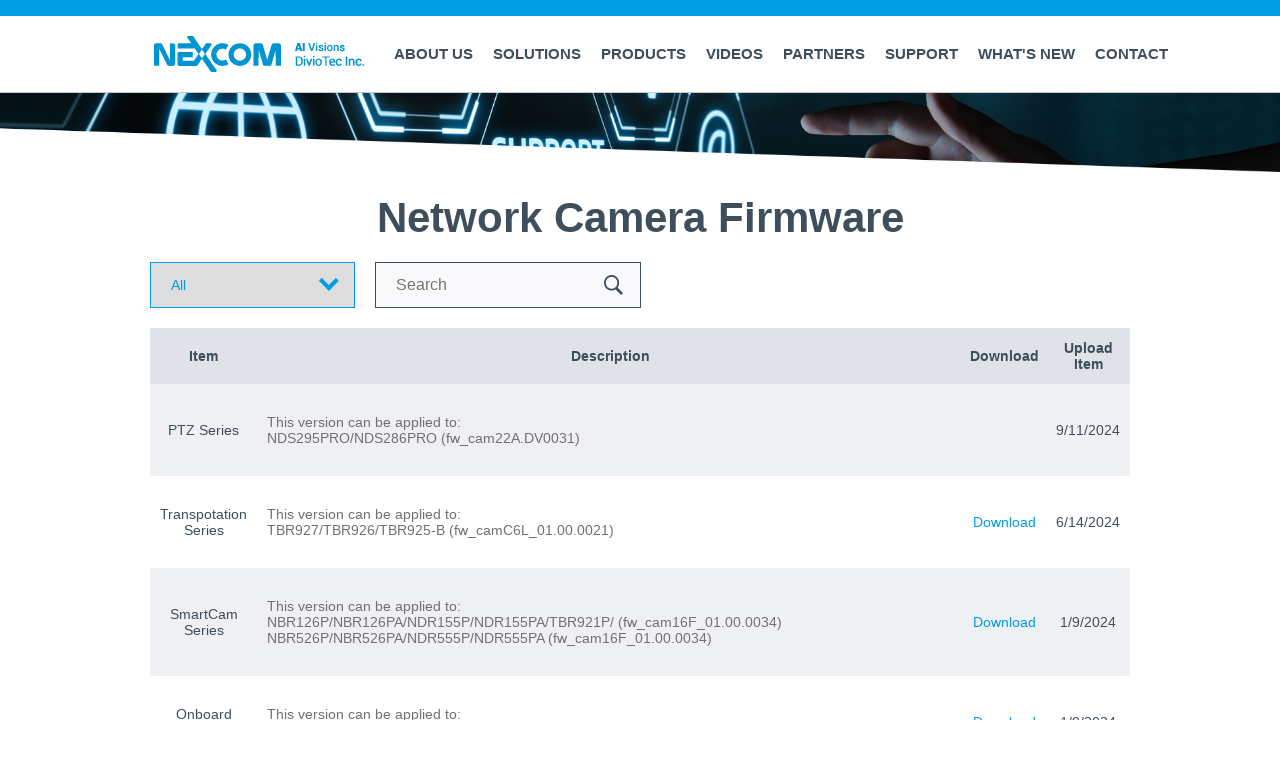

--- FILE ---
content_type: text/html; charset=utf-8
request_url: https://www.diviotec.com/download/cate?cid=1
body_size: 9216
content:

<!DOCTYPE html>
<html lang="en">

<head>
    <meta charset="utf-8" />
    <meta name="viewport" content="width=device-width, initial-scale=1.0, maximum-scale=1.0, user-scalable=no">
    <meta http-equiv="X-UA-Compatible" content="ie=edge">
        <meta name="keywords" content="LPR/ANPR camera, OCR AI, video anytics camera" />

    <meta name="description" content="DivioTec is the leading manufacturer of 2-Megapixle network cameras, 3-Megapixel Lens, NVR, IR illumator and megapixel surveillance system offering a large selection of megapixel IP camera, lens, standalone NVR and Ethenet over Coaxial and accessories" />

    <title>Network Camera Firmware-Download - DivioTec AIoT, video analytics, LPR/ANPR camera and NVR system</title>
    <link href="/images/favicon.ico" rel=" icon" />
    <link rel="stylesheet" href="/css/style.css">
    <link rel="stylesheet" href="/css/hermod.css">
    <link rel="stylesheet" type="text/css" href="/css/flatmenu.css" media="all" />
    <link rel="stylesheet" type="text/css" href="/css/slick.css" media="all" />
    <link rel="stylesheet" type="text/css" href="/css/slick-theme.css" media="all" />
    <link rel="stylesheet" type="text/css" href="/css/component.css" />
    <link rel="stylesheet" type="text/css" href="/css/slideMenu.css" />
    <script type="text/javascript" src="/js/lib/jquery-1.10.2.min.js"></script>
    <script type="text/javascript" src="/js/src/jquery.slideMenu.js"></script>
    <script type="text/javascript" src="/js/src/gotop.js"></script>
    

<!-- Google tag (gtag.js) -->
<script async src="https://www.googletagmanager.com/gtag/js?id=G-035KRV61CP"></script>
<script>
  window.dataLayer = window.dataLayer || [];
  function gtag(){dataLayer.push(arguments);}
  gtag('js', new Date());

  gtag('config', 'G-035KRV61CP');
</script>

</head>
<body class="cbp-spmenu-push">
    <header class="wrapBarBg">
        <div class="headerNav">
            <script>
                //$(window).resize(indexGmapOptionWidthSet);
                (function () {
                    var cx = 'e4095f419e2fb4f2e';
                    var gcse = document.createElement('script');
                    gcse.type = 'text/javascript';
                    gcse.async = true;
                    gcse.src = 'https://cse.google.com/cse.js?cx=' + cx;
                    var s = document.getElementsByTagName('script')[0];
                    s.parentNode.insertBefore(gcse, s);
                })();
            </script>
            <gcse:searchresults-only></gcse:searchresults-only>
            <div class="leftArea">
                <h1 class="logo">
                    <a href="/">
                        <img src="/images/logo.svg" alt="">
                    </a>
                </h1>
            </div>
            
<nav class="cbp-spmenu cbp-spmenu-vertical cbp-spmenu-left" id="cbp-spmenu-s1">
    <div class="borderTop"></div>
    <div id="showLeftClose"></div>
    <ul class="mainMenu">
                    <li>
                        <a href="/editor/index/2">
                            ABOUT US
                        </a>
                    </li>
                <li>
                    <a href="javascript:;">SOLUTIONS</a>
                    <div class="subMenu">
                        <div class="item">
                            <div class="leftArea">
                                <ul>
                                        <li data-num="1" class=select>
                                            <a href="javascript:;">Solution by application</a>
                                            <div class="miniMenu miniMenu1 select">
                                                <div class="head">Solution by application</div>
                                                <ul>
                                                        <li>
                                                            <a href="/contents/cate?cid=1">
                                                                Container Terminal &amp; Logistics Automation 
                                                            </a>
                                                        </li>
                                                        <li>
                                                            <a href="/contents/cate?cid=2">
                                                                LPR/ANPR OCR Intelligent Traffic System
                                                            </a>
                                                        </li>
                                                        <li>
                                                            <a href="/contents/cate?cid=3">
                                                                Railway &amp; Metro Security 
                                                            </a>
                                                        </li>
                                                        <li>
                                                            <a href="/contents/cate?cid=4">
                                                                Safe City Police Enforcement
                                                            </a>
                                                        </li>
                                                        <li>
                                                            <a href="/contents/cate?cid=5">
                                                                Retail IoT Dashboard
                                                            </a>
                                                        </li>
                                                </ul>
                                            </div>
                                        </li>
                                        <li data-num="2" >
                                            <a href="javascript:;">Solution by technology</a>
                                            <div class="miniMenu miniMenu2 ">
                                                <div class="head">Solution by technology</div>
                                                <ul>
                                                        <li>
                                                            <a href="/contents/cate?cid=7">
                                                                LightSolver: 24hrs Integrity Video Performance
                                                            </a>
                                                        </li>
                                                        <li>
                                                            <a href="/contents/cate?cid=8">
                                                                SmartCatch: Capture LPR/ANPR Network Camera
                                                            </a>
                                                        </li>
                                                        <li>
                                                            <a href="/contents/cate?cid=9">
                                                                SpeedCatch: Capture High Speed Network Camera 
                                                            </a>
                                                        </li>
                                                        <li>
                                                            <a href="/contents/cate?cid=10">
                                                                Video Analytics At Edge Camera 
                                                            </a>
                                                        </li>
                                                </ul>
                                            </div>
                                        </li>
                                </ul>
                            </div>
                        </div>
                    </div>
                </li>
                <li>
                    <a href="javascript:;">PRODUCTS</a>
                    <div class="subMenu">
                        <div class="item">
                            <div class="leftArea">
                                <ul>
                                        <li data-num="1" class=select>
                                            <a href="javascript:;"> AI Driven Network Video Camera </a>
                                            <div class="miniMenu miniMenu1 select">
                                                <div class="head"> AI Driven Network Video Camera </div>
                                                <ul>
                                                        <li>
                                                            <a href="/products/cate?cid=4">
                                                                360&#xB0; Panoramic Network Camera
                                                            </a>
                                                        </li>
                                                        <li>
                                                            <a href="/products/cate?cid=5">
                                                                Pan, Tilt &amp; Zoom Network Camera
                                                            </a>
                                                        </li>
                                                        <li>
                                                            <a href="/products/cate?cid=3">
                                                                LPR/ANPR Network Camera
                                                            </a>
                                                        </li>
                                                        <li>
                                                            <a href="/products/cate?cid=17">
                                                                Onboard/Railway Network Camera 
                                                            </a>
                                                        </li>
                                                        <li>
                                                            <a href="/products/cate?cid=6">
                                                                SmartCam ll Dome/Bullet Network Camera
                                                            </a>
                                                        </li>
                                                </ul>
                                            </div>
                                        </li>
                                        <li data-num="2" >
                                            <a href="javascript:;">Industrial Video Hardware Platform</a>
                                            <div class="miniMenu miniMenu2 ">
                                                <div class="head">Industrial Video Hardware Platform</div>
                                                <ul>
                                                        <li>
                                                            <a href="/products/cate?cid=13">
                                                                Server Room NVR Platform
                                                            </a>
                                                        </li>
                                                        <li>
                                                            <a href="/products/cate?cid=14">
                                                                Onboard NVR Platform
                                                            </a>
                                                        </li>
                                                        <li>
                                                            <a href="/products/cate?cid=18">
                                                                Edge Industrial NVR Platform
                                                            </a>
                                                        </li>
                                                </ul>
                                            </div>
                                        </li>
                                        <li data-num="3" >
                                            <a href="javascript:;">Network Camera Accessories</a>
                                            <div class="miniMenu miniMenu3 ">
                                                <div class="head">Network Camera Accessories</div>
                                                <ul>
                                                        <li>
                                                            <a href="/products/cate?cid=15">
                                                                IR Illuminator
                                                            </a>
                                                        </li>
                                                        <li>
                                                            <a href="/products/cate?cid=16">
                                                                PoE
                                                            </a>
                                                        </li>
                                                        <li>
                                                            <a href="/products/cate?cid=19">
                                                                Mounts
                                                            </a>
                                                        </li>
                                                </ul>
                                            </div>
                                        </li>
                                </ul>
                            </div>
                        </div>
                    </div>
                </li>
                    <li>
                        <a href="/video/index/15">
                            VIDEOS
                        </a>
                    </li>
                    <li>
                        <a href="/contents/index/36">
                            PARTNERS
                        </a>
                    </li>
                <li>
                    <a href="javascript:;">SUPPORT</a>
                    <div class="subMenu">
                        <div class="item">
                            <div class="leftArea">
                                <ul>
                                        <li data-num="1" class=select>
                                            <a href="javascript:;">Download</a>
                                            <div class="miniMenu miniMenu1 select">
                                                <div class="head">Download</div>
                                                <ul>
                                                        <li>
                                                            <a href="/download/cate?cid=1">
                                                                Network Camera Firmware
                                                            </a>
                                                        </li>
                                                        <li>
                                                            <a href="/download/cate?cid=2">
                                                                Network Camera IP Finder
                                                            </a>
                                                        </li>
                                                        <li>
                                                            <a href="/download/cate?cid=3">
                                                                Simple Start NVR CMS Software
                                                            </a>
                                                        </li>
                                                </ul>
                                            </div>
                                        </li>
                                        <li data-num="2" >
                                            <a href="javascript:;">FAQ</a>
                                            <div class="miniMenu miniMenu2 ">
                                                <div class="head">FAQ</div>
                                                <ul>
                                                        <li>
                                                            <a href="/faq/cate?cid=1">
                                                                LPR/ANPR Solution
                                                            </a>
                                                        </li>
                                                        <li>
                                                            <a href="/faq/cate?cid=2">
                                                                People Counting Solution
                                                            </a>
                                                        </li>
                                                        <li>
                                                            <a href="/faq/cate?cid=3">
                                                                Network Camera
                                                            </a>
                                                        </li>
                                                        <li>
                                                            <a href="/faq/cate?cid=4">
                                                                Video Management
                                                            </a>
                                                        </li>
                                                        <li>
                                                            <a href="/faq/cate?cid=5">
                                                                Industrial Hardware Platform
                                                            </a>
                                                        </li>
                                                </ul>
                                            </div>
                                        </li>
                                </ul>
                            </div>
                        </div>
                    </div>
                </li>
                    <li>
                        <a href="/news/index/23">
                            WHAT&#x27;S NEW
                        </a>
                    </li>
                    <li>
                        <a href="/contact/index/25">
                            CONTACT
                        </a>
                    </li>
    </ul>
</nav>


            <div class="rightArea">
                <div class="btnMenuOpen" id="showLeftPush"></div>
            </div>
        </div>
    </header>

    <div class="wrapContentBg">
        
<section class="topBanner aboutBanner">
    <div class="bannerBox">
<img src="/Uploads/Menus/638157961707053748.png" alt="Network Camera Firmware-Download">
    </div>
</section>
<section class="support_singleOutside">
    <div class="support_singleInside">
        <div class="head">
            <h2>Network Camera Firmware</h2>
        </div>
        <div class="contnetArea">
            <div class="searchBox">
                <div class="item">
                    <form name="form" class="searchBg" method="get" onsubmit="javascript:return check()" action="/download/cate">
                        <div class="selectBasic">
                            <select id="Item" name="Item" onchange="submit();">
                                <option value="">All </option>
                                        <option value="Onboard Series">Onboard Series</option>
                                        <option value="Panoramic Series">Panoramic Series</option>
                                        <option value="PTZ Series">PTZ Series</option>
                                        <option value="SmartCam Series">SmartCam Series</option>
                                        <option value="Transpotation Series">Transpotation Series</option>
                            </select>
                        </div>
                        <input id="Search" name="Search" type="text" placeholder="Search" class="keyin">
                        <input type="hidden" id="cid" name="cid" value="1" />
                        <button id="bSubmit" class="btnSend" type="submit">Search</button>
                    </form>
                </div>
            </div>
            <div class="tableBox">
                <table class="tableBasic">
                    <tr>
                        <th>Item</th>
                        <th>Description</th>
                        <th>Download</th>
                        <th>Upload Item</th>
                    </tr>
                        <tr>
                            <td>PTZ Series</td>
                            <td class="leftSet"><span style="margin: 0px; padding: 0px; caret-color: rgb(114, 113, 113); color: rgb(114, 113, 113); font-family: &quot;lucida sans unicode&quot;, &quot;lucida grande&quot;, sans-serif; font-size: 14px;">This version can be applied to:</span><br style="margin: 0px; padding: 0px; caret-color: rgb(114, 113, 113); color: rgb(114, 113, 113); font-size: 14px; font-family: arial, helvetica, sans-serif;" />
<span style="margin: 0px; padding: 0px; caret-color: rgb(114, 113, 113); color: rgb(114, 113, 113); font-family: &quot;lucida sans unicode&quot;, &quot;lucida grande&quot;, sans-serif; font-size: 14px;">NDS295PRO/NDS286PRO&nbsp;(fw_cam22A.DV0031)</span><quillbot-extension-portal></quillbot-extension-portal><quillbot-extension-portal></quillbot-extension-portal><quillbot-extension-portal></quillbot-extension-portal><quillbot-extension-portal></quillbot-extension-portal><quillbot-extension-portal></quillbot-extension-portal><quillbot-extension-portal></quillbot-extension-portal><quillbot-extension-portal></quillbot-extension-portal><quillbot-extension-portal></quillbot-extension-portal><quillbot-extension-portal></quillbot-extension-portal><quillbot-extension-portal></quillbot-extension-portal><quillbot-extension-portal></quillbot-extension-portal><quillbot-extension-portal></quillbot-extension-portal><quillbot-extension-portal></quillbot-extension-portal><quillbot-extension-portal></quillbot-extension-portal><quillbot-extension-portal></quillbot-extension-portal></td>
                            <td>
                            </td>
                            <td>
9/11/2024                            </td>
                        </tr>
                        <tr>
                            <td>Transpotation Series</td>
                            <td class="leftSet"><span style="margin: 0px; padding: 0px; caret-color: rgb(114, 113, 113); color: rgb(114, 113, 113); font-family: &quot;lucida sans unicode&quot;, &quot;lucida grande&quot;, sans-serif; font-size: 14px;">This version can be applied to:</span><br style="margin: 0px; padding: 0px; caret-color: rgb(114, 113, 113); color: rgb(114, 113, 113); font-size: 14px; font-family: arial, helvetica, sans-serif;" />
<span style="margin: 0px; padding: 0px; caret-color: rgb(114, 113, 113); color: rgb(114, 113, 113); font-family: &quot;lucida sans unicode&quot;, &quot;lucida grande&quot;, sans-serif; font-size: 14px;">TBR927/TBR926/TBR925-B (fw_camC6L_01.00.0021)</span><quillbot-extension-portal></quillbot-extension-portal><quillbot-extension-portal></quillbot-extension-portal><quillbot-extension-portal></quillbot-extension-portal><quillbot-extension-portal></quillbot-extension-portal><quillbot-extension-portal></quillbot-extension-portal><quillbot-extension-portal></quillbot-extension-portal><quillbot-extension-portal></quillbot-extension-portal><quillbot-extension-portal></quillbot-extension-portal><quillbot-extension-portal></quillbot-extension-portal></td>
                            <td>
                                    <a href="/shared/download?folder=download&amp;file=fw_camC6L_01.00.0021.bin">Download</a>
                            </td>
                            <td>
6/14/2024                            </td>
                        </tr>
                        <tr>
                            <td>SmartCam Series</td>
                            <td class="leftSet"><span style="margin: 0px; padding: 0px; caret-color: rgb(114, 113, 113); color: rgb(114, 113, 113); font-family: &quot;lucida sans unicode&quot;, &quot;lucida grande&quot;, sans-serif; font-size: 14px;">This version can be applied to:</span><br style="margin: 0px; padding: 0px; caret-color: rgb(114, 113, 113); color: rgb(114, 113, 113); font-size: 14px; font-family: arial, helvetica, sans-serif;" />
<span style="margin: 0px; padding: 0px; caret-color: rgb(114, 113, 113); color: rgb(114, 113, 113); font-family: &quot;lucida sans unicode&quot;, &quot;lucida grande&quot;, sans-serif; font-size: 14px;">NBR126P/NBR126PA/NDR155P/NDR155PA/T</span><span style="caret-color: rgb(114, 113, 113); color: rgb(114, 113, 113); font-family: &quot;lucida sans unicode&quot;, &quot;lucida grande&quot;, sans-serif; font-size: 14px;">BR921P/</span><span style="margin: 0px; padding: 0px; caret-color: rgb(114, 113, 113); color: rgb(114, 113, 113); font-family: &quot;lucida sans unicode&quot;, &quot;lucida grande&quot;, sans-serif; font-size: 14px;">&nbsp;(fw_cam16F_01.00.0034)<br />
NBR526P/NBR526PA/NDR555P/NDR555PA&nbsp;(fw_cam16F_01.00.0034)</span><quillbot-extension-portal></quillbot-extension-portal></td>
                            <td>
                                    <a href="/shared/download?folder=download&amp;file=fw_cam16F_01.00.0034.bin">Download</a>
                            </td>
                            <td>
1/9/2024                            </td>
                        </tr>
                        <tr>
                            <td>Onboard Series</td>
                            <td class="leftSet"><span style="font-family: &quot;lucida sans unicode&quot;, &quot;lucida grande&quot;, sans-serif; font-size: 14px; color: rgb(114, 113, 113);">This version can be applied to:<br />
TDR728/NDM362 (fw_cam16F_01.00.0034)</span><quillbot-extension-portal></quillbot-extension-portal><quillbot-extension-portal></quillbot-extension-portal></td>
                            <td>
                                    <a href="/shared/download?folder=download&amp;file=fw_cam16F_01.00.0034.bin">Download</a>
                            </td>
                            <td>
1/9/2024                            </td>
                        </tr>
                        <tr>
                            <td>Transpotation Series</td>
                            <td class="leftSet"><span style="margin: 0px; padding: 0px; caret-color: rgb(114, 113, 113); color: rgb(114, 113, 113); font-family: &quot;lucida sans unicode&quot;, &quot;lucida grande&quot;, sans-serif; font-size: 14px;">This version can be applied to:</span><br style="margin: 0px; padding: 0px; caret-color: rgb(114, 113, 113); color: rgb(114, 113, 113); font-size: 14px; font-family: arial, helvetica, sans-serif;" />
<span style="margin: 0px; padding: 0px; caret-color: rgb(114, 113, 113); color: rgb(114, 113, 113); font-family: &quot;lucida sans unicode&quot;, &quot;lucida grande&quot;, sans-serif; font-size: 14px;">TBR923/TBR922 /TBR922-W/TBR923-W(fw_cam16A_01.00.0090)</span><quillbot-extension-portal></quillbot-extension-portal><quillbot-extension-portal></quillbot-extension-portal><quillbot-extension-portal></quillbot-extension-portal><quillbot-extension-portal></quillbot-extension-portal><quillbot-extension-portal></quillbot-extension-portal><quillbot-extension-portal></quillbot-extension-portal><quillbot-extension-portal></quillbot-extension-portal><quillbot-extension-portal></quillbot-extension-portal><quillbot-extension-portal></quillbot-extension-portal></td>
                            <td>
                                    <a href="/shared/download?folder=download&amp;file=fw_cam16A_01.00.0090.bin">Download</a>
                            </td>
                            <td>
1/9/2024                            </td>
                        </tr>
                        <tr>
                            <td>SmartCam Series</td>
                            <td class="leftSet"><span style="margin: 0px; padding: 0px; caret-color: rgb(114, 113, 113); color: rgb(114, 113, 113); font-family: &quot;lucida sans unicode&quot;, &quot;lucida grande&quot;, sans-serif; font-size: 14px;">This version can be applied to:</span><br style="margin: 0px; padding: 0px; caret-color: rgb(114, 113, 113); color: rgb(114, 113, 113); font-size: 14px; font-family: arial, helvetica, sans-serif;" />
<span style="margin: 0px; padding: 0px; caret-color: rgb(114, 113, 113); color: rgb(114, 113, 113); font-family: &quot;lucida sans unicode&quot;, &quot;lucida grande&quot;, sans-serif; font-size: 14px;">NBR526PA/NDR555PA&nbsp;</span><span style="margin: 0px; padding: 0px; caret-color: rgb(114, 113, 113); color: rgb(114, 113, 113); font-family: &quot;lucida sans unicode&quot;, &quot;lucida grande&quot;, sans-serif; font-size: 14px;">(fw_camC6G_01.00.0066)</span><quillbot-extension-portal></quillbot-extension-portal><quillbot-extension-portal></quillbot-extension-portal><quillbot-extension-portal></quillbot-extension-portal><quillbot-extension-portal></quillbot-extension-portal><quillbot-extension-portal></quillbot-extension-portal><quillbot-extension-portal></quillbot-extension-portal><quillbot-extension-portal></quillbot-extension-portal><quillbot-extension-portal></quillbot-extension-portal><quillbot-extension-portal></quillbot-extension-portal><quillbot-extension-portal></quillbot-extension-portal><quillbot-extension-portal></quillbot-extension-portal><quillbot-extension-portal></quillbot-extension-portal><quillbot-extension-portal></quillbot-extension-portal></td>
                            <td>
                                    <a href="/shared/download?folder=download&amp;file=fw_camC6G_01.00.0066.bin">Download</a>
                            </td>
                            <td>
1/9/2024                            </td>
                        </tr>
                        <tr>
                            <td>Panoramic Series</td>
                            <td class="leftSet"><span style="margin: 0px; padding: 0px; caret-color: rgb(114, 113, 113); color: rgb(114, 113, 113); font-family: &quot;lucida sans unicode&quot;, &quot;lucida grande&quot;, sans-serif; font-size: 14px;">This version can be applied to:</span><br style="margin: 0px; padding: 0px; caret-color: rgb(114, 113, 113); color: rgb(114, 113, 113); font-size: 14px; font-family: arial, helvetica, sans-serif;" />
<span style="margin: 0px; padding: 0px; caret-color: rgb(114, 113, 113); color: rgb(114, 113, 113); font-family: &quot;lucida sans unicode&quot;, &quot;lucida grande&quot;, sans-serif; font-size: 14px;">NFF273&nbsp;</span><span style="margin: 0px; padding: 0px; caret-color: rgb(114, 113, 113); color: rgb(114, 113, 113); font-family: &quot;lucida sans unicode&quot;, &quot;lucida grande&quot;, sans-serif; font-size: 14px;">(Cam22x_01.00.0021)</span><quillbot-extension-portal></quillbot-extension-portal><quillbot-extension-portal></quillbot-extension-portal><quillbot-extension-portal></quillbot-extension-portal><quillbot-extension-portal></quillbot-extension-portal><quillbot-extension-portal></quillbot-extension-portal><quillbot-extension-portal></quillbot-extension-portal><quillbot-extension-portal></quillbot-extension-portal><quillbot-extension-portal></quillbot-extension-portal><quillbot-extension-portal></quillbot-extension-portal><quillbot-extension-portal></quillbot-extension-portal><quillbot-extension-portal></quillbot-extension-portal><quillbot-extension-portal></quillbot-extension-portal></td>
                            <td>
                                    <a href="/shared/download?folder=download&amp;file=fw_cam22x_01.00.0021.bin">Download</a>
                            </td>
                            <td>
1/9/2024                            </td>
                        </tr>
                        <tr>
                            <td>Onboard Series</td>
                            <td class="leftSet"><span style="font-family: &quot;lucida sans unicode&quot;, &quot;lucida grande&quot;, sans-serif; font-size: 14px; color: rgb(114, 113, 113);">This version can be applied to:<br />
TDR728-C/NDM362-C (fw_camC1Q_01.00.0040)</span><quillbot-extension-portal></quillbot-extension-portal><quillbot-extension-portal></quillbot-extension-portal></td>
                            <td>
                                    <a href="/shared/download?folder=download&amp;file=fw_camC1Q_01.00.0040.bin">Download</a>
                            </td>
                            <td>
1/9/2024                            </td>
                        </tr>
                        <tr>
                            <td>SmartCam Series</td>
                            <td class="leftSet"><span style="margin: 0px; padding: 0px; caret-color: rgb(114, 113, 113); color: rgb(114, 113, 113); font-family: &quot;lucida sans unicode&quot;, &quot;lucida grande&quot;, sans-serif; font-size: 14px;">This version can be applied to:</span><br style="margin: 0px; padding: 0px; caret-color: rgb(114, 113, 113); color: rgb(114, 113, 113); font-size: 14px; font-family: arial, helvetica, sans-serif;" />
<span style="margin: 0px; padding: 0px; caret-color: rgb(114, 113, 113); color: rgb(114, 113, 113); font-family: &quot;lucida sans unicode&quot;, &quot;lucida grande&quot;, sans-serif; font-size: 14px;">NBR126PA/NDR155PA/T</span><span style="caret-color: rgb(114, 113, 113); color: rgb(114, 113, 113); font-family: &quot;lucida sans unicode&quot;, &quot;lucida grande&quot;, sans-serif; font-size: 14px;">BR921PRO/</span><span style="margin: 0px; padding: 0px; caret-color: rgb(114, 113, 113); color: rgb(114, 113, 113); font-family: &quot;lucida sans unicode&quot;, &quot;lucida grande&quot;, sans-serif; font-size: 14px;">TDR951PRO (fw_camC1Q_01.00.0040)</span><quillbot-extension-portal></quillbot-extension-portal><quillbot-extension-portal></quillbot-extension-portal><quillbot-extension-portal></quillbot-extension-portal><quillbot-extension-portal></quillbot-extension-portal><quillbot-extension-portal></quillbot-extension-portal></td>
                            <td>
                                    <a href="/shared/download?folder=download&amp;file=fw_camC1Q_01.00.0040.bin">Download</a>
                            </td>
                            <td>
1/9/2024                            </td>
                        </tr>
                        <tr>
                            <td>Panoramic Series</td>
                            <td class="leftSet"><span style="margin: 0px; padding: 0px; caret-color: rgb(114, 113, 113); color: rgb(114, 113, 113); font-family: &quot;lucida sans unicode&quot;, &quot;lucida grande&quot;, sans-serif; font-size: 14px;">This version can be applied to:</span><br style="margin: 0px; padding: 0px; caret-color: rgb(114, 113, 113); color: rgb(114, 113, 113); font-size: 14px; font-family: arial, helvetica, sans-serif;" />
<span style="margin: 0px; padding: 0px; caret-color: rgb(114, 113, 113); color: rgb(114, 113, 113); font-family: &quot;lucida sans unicode&quot;, &quot;lucida grande&quot;, sans-serif; font-size: 14px;">NMP881/NMP851&nbsp;</span><span style="margin: 0px; padding: 0px; caret-color: rgb(114, 113, 113); color: rgb(114, 113, 113); font-family: &quot;lucida sans unicode&quot;, &quot;lucida grande&quot;, sans-serif; font-size: 14px;">(fw_camC6P_01.00.0047)</span><quillbot-extension-portal></quillbot-extension-portal><quillbot-extension-portal></quillbot-extension-portal><quillbot-extension-portal></quillbot-extension-portal><quillbot-extension-portal></quillbot-extension-portal><quillbot-extension-portal></quillbot-extension-portal><quillbot-extension-portal></quillbot-extension-portal><quillbot-extension-portal></quillbot-extension-portal><quillbot-extension-portal></quillbot-extension-portal><quillbot-extension-portal></quillbot-extension-portal><quillbot-extension-portal></quillbot-extension-portal><quillbot-extension-portal></quillbot-extension-portal><quillbot-extension-portal></quillbot-extension-portal><quillbot-extension-portal></quillbot-extension-portal><quillbot-extension-portal></quillbot-extension-portal><quillbot-extension-portal></quillbot-extension-portal></td>
                            <td>
                                    <a href="/shared/download?folder=download&amp;file=fw_camC6P_01.00.0047.bin">Download</a>
                            </td>
                            <td>
1/5/2024                            </td>
                        </tr>
                </table>
            </div>
            <div class="paginationBasic">
                <div class="&#x70;&#x61;&#x67;&#x69;&#x6E;&#x61;&#x74;&#x69;&#x6F;&#x6E;&#x2D;&#x63;&#x6F;&#x6E;&#x74;&#x61;&#x69;&#x6E;&#x65;&#x72;"><ul class="&#x70;&#x61;&#x67;&#x69;&#x6E;&#x61;&#x74;&#x69;&#x6F;&#x6E;"><li class="&#x61;&#x63;&#x74;&#x69;&#x76;&#x65;"><span>&#x31;</span></li></ul></div>
            </div>
        </div>
    </div>
</section>

<div style="align-content:center">
</div>




    </div>

    


<style type="text/css">a {
    color:white;
}
</style>
<footer class="wrapFooterBg">
<section class="sitemapArea">
<div class="sitemap">
<div class="item">
<h4><a href="https://www.diviotec.com/editor/index/2" style="text-decoration:none">ABOUT US</a></h4>

<h4>DOWNLOAD</h4>

<ul>
	<li><a href="https://www.diviotec.com/download/cate?cid=1">Network Camera Firmware </a></li>
	<li><a href="https://www.diviotec.com/download/cate?cid=2">Network Camera IP Finder </a></li>
	<li><a href="https://www.diviotec.com/download/cate?cid=3">NVR CMS Software </a></li>
</ul>
</div>

<div class="item">
<h4>SOLUTION BY APPLICATION</h4>

<ul>
	<li><a href="https://www.diviotec.com/contents/cate?cid=1">Container Terminal &amp; Logistics Automation</a></li>
	<li><a href="https://www.diviotec.com/contents/cate?cid=2">LPR/ANPR OCR Intelligent Traffic System</a></li>
	<li><a href="https://www.diviotec.com/contents/cate?cid=3">Railway &amp; Merto Secuirty</a></li>
	<li><a href="https://www.diviotec.com/contents/cate?cid=4">Safe City Police Enforcement</a></li>
	<li><a href="https://www.diviotec.com/contents/cate?cid=5">Retail IoT Dashboard</a></li>
</ul>
</div>

<div class="item">
<h4>SOLUTION BY TECHNNOLOGY</h4>

<ul>
	<li><a href="https://www.diviotec.com/contents/cate?cid=7">Light Solver </a></li>
	<li><a href="https://www.diviotec.com/contents/cate?cid=8">SmartCatch </a></li>
	<li><a href="https://www.diviotec.com/contents/cate?cid=9">SpeedCatch </a></li>
	<li><a href="https://www.diviotec.com/contents/cate?cid=10">Video Analysis </a></li>
</ul>
</div>

<div class="item">
<h4>PRODUCTS</h4>

<ul>
	<li><a href="https://www.diviotec.com/products/cate?cid=4">360&deg; Panoramic Network Camera</a></li>
	<li><a href="https://www.diviotec.com/products/cate?cid=5">Pan, Tilt &amp; Zoom Network Camera</a></li>
	<li><a href="https://www.diviotec.com/products/cate?cid=6">SmartCam ll Dome/Bullet Video Analytics</a></li>
	<li><a href="https://www.diviotec.com/products/cate?cid=3">LPR/ANPR Network Camera</a></li>
	<li><a href="https://www.diviotec.com/products/cate?cid=17">Onboard/Railway Network Camera</a></li>
	<li><a href="https://www.diviotec.com/products/cate?cid=13">Industrial Video Hardware Platform </a></li>
	<li><a href="https://www.diviotec.com/products/cate?cid=15">Network Camera Accessories </a></li>
</ul>
</div>

<div class="item">
<h4><a href="https://www.diviotec.com/editor/index/27">PRIVACY POLICY</a></h4>

<h4><a href="https://www.diviotec.com/news/index/23">WHAT&#39;S NEW</a></h4>

<h4><a href="https://www.diviotec.com/contact/index/25">CONTACT US</a></h4>

<ul>
</ul>
</div>
</div>
</section>

<section class="copyrightArea">
<div class="copyright">
<div class="text">Designed by DivioTec USA<br />
E-mail: sales@diviotec.com<br />
&copy; 2023 DivioTec INC. All rights reserved.</div>
</div>
</section>
</footer>


    <script type="text/javascript" src="/js/src/slick.js"></script>
    <script type="text/javascript" src="/js/src/classie.js"></script>
    <script type="text/javascript">
        $(document).on('ready', function () {
            //左邊選項 START
            var menuLeft = document.getElementById('cbp-spmenu-s1'),
                showLeftPush = document.getElementById('showLeftPush'),
                showLeftClose = document.getElementById('showLeftClose'),
                bodyClose = document.getElementById('bodyClose'),
                body = document.body;

            showLeftPush.onclick = function () {
                classie.toggle(this, 'active');
                classie.toggle(body, 'cbp-spmenu-push-toright');
                classie.toggle(menuLeft, 'cbp-spmenu-open');
                // disableOther('showLeftPush');
            };

            showLeftClose.onclick = function () {
                classie.toggle(this, 'active');
                classie.toggle(body, 'cbp-spmenu-push-toright');
                classie.toggle(menuLeft, 'cbp-spmenu-open');
                // disableOther('showLeftPush');
            };

            $(function () {
                $('.mobileSetContent').click(function () {

                    var _menuleft = parseInt($('.cbp-spmenu-left').css('left'));
                    console.log(_menuleft);

                    if (_menuleft == 0) {

                        $('body').removeClass('cbp-spmenu-push-toright');
                        $('#cbp-spmenu-s1').removeClass('cbp-spmenu-open');

                    }

                });
            });
            //左邊選項 END
            //mainMenu START

            var _windowWidth = $(window).width();
            $('.subMenu .leftArea > ul > li').on('click', function () {
                let subMenuNum = $(this).attr('data-Num');
                $(this).parents('.leftArea').find('ul > li').removeClass('select');
                $(this).addClass('select');
                $(this).parents('.leftArea').find('.miniMenu').removeClass('select');
                $(this).find(`.miniMenu${subMenuNum}`).addClass('select');
                if (_windowWidth >= 1000) {
                    var leftAreaHeight = $(this).parents('.leftArea').outerHeight();
                    var miniMenuHeadHeight = $(this).find('.miniMenu .head').outerHeight();
                    var miniMenuUlHeight = $(this).find('.miniMenu ul').outerHeight();
                    var allNum = miniMenuHeadHeight + miniMenuUlHeight + 40 + 10;
                    if (leftAreaHeight < allNum) {
                        $(this).find('.miniMenu').attr('style', 'height: ' + allNum + 'px;');
                        $(this).parents('.subMenu').height(allNum);

                    } else if (leftAreaHeight > allNum) {
                        $(this).find('.miniMenu').attr('style', 'height: ' + leftAreaHeight + 'px;');
                        $(this).parents('.subMenu').height(leftAreaHeight);

                    }
                }
            });
            if (_windowWidth >= 1000) {
                $('.mainMenu > li').mouseenter(function () {
                    var leftAreaHeight = $(this).find('.leftArea').outerHeight();
                    var miniMenuHeadHeight = $(this).find('.leftArea > ul > li.select').find('.miniMenu .head').outerHeight();
                    var miniMenuUlHeight = $(this).find('.leftArea > ul > li.select').find('.miniMenu ul').outerHeight();
                    var allNum = miniMenuHeadHeight + miniMenuUlHeight + 40 + 10;
                    if (leftAreaHeight < allNum) {
                        $(this).find('.leftArea > ul > li.select').find('.miniMenu').attr('style', 'height: ' + allNum + 'px;');
                        $(this).find('.subMenu').height(allNum);

                    } else if (leftAreaHeight > allNum) {
                        $(this).find('.leftArea > ul > li.select').find('.miniMenu').attr('style', 'height: ' + leftAreaHeight + 'px;');
                        $(this).find('.subMenu').height(leftAreaHeight);

                    }
                });
            } else if (_windowWidth < 1000) {
                $('.miniMenu').removeClass('select');
            }
            //mainMenu END
        });

        // Peggy
        function checkSearch() {
            if (location.href.includes('?')) {
                if (location.href.includes("q="))
                    location.href = delQueStr(location.href, "q") + '&q=' + document.getElementById('keyin').value;
                else
                    location.href = location.href + '&q=' + document.getElementById('keyin').value;
            }
            else {
                location.href = location.href + '?q=' + document.getElementById('keyin').value;
            }
        }

        function delQueStr(url, ref) //删除指定参数值
        {
            var str = "";
            var lastUrl = "";

            if (url.indexOf('?') != -1)
                str = url.substr(url.indexOf('?') + 1);
            else
                lastUrl = url;

            var arr = "";
            var returnurl = "";
            var setparam = "";
            if (str.indexOf('&') != -1) {
                arr = str.split('&');
                for (i in arr) {
                    if (arr[i].split('=')[0] != ref) {
                        returnurl = returnurl + arr[i].split('=')[0] + "=" + arr[i].split('=')[1] + "&";
                    }
                }
                lastUrl = url.substr(0, url.indexOf('?')) + "?" + returnurl.substr(0, returnurl.length - 1);
            }
            else {
                arr = str.split('=');
                if (arr[0] == ref)
                    lastUrl = url.substr(0, url.indexOf('?'));
                else
                    lastUrl = url;
            }
            if (lastUrl.includes('?'))
                return lastUrl;
            else
                return lastUrl + "?";
        }
    </script>

    
    <script language=javascript>
        function check() {
            document.form.action = "/download/cate?cid=" + $("#cid").val();
        }
    </script>

    
</body>
</html>


--- FILE ---
content_type: text/css
request_url: https://www.diviotec.com/css/style.css
body_size: 19511
content:
@charset "UTF-8";
body {
  padding: 0;
  margin: 0;
  font-family: "微軟正黑體", Arial, Helvetica, sans-serif;
}

ul,
li {
  list-style-type: none;
  margin: 0;
  padding: 0;
}

a {
  text-decoration: none;
  color: #000;
}

img {
  width: 100%;
  display: block;
}

textarea{
    font-family: "微軟正黑體", Arial, Helvetica, sans-serif;
}

input{
    font-family: "微軟正黑體", Arial, Helvetica, sans-serif;
}

/*全域變數設定*/
:root {
  --mainColor1: #009de2;
  --mainColor2:#3f4e5b;
  --fontSize1:52px;
  --fontSize2:18px;
  --fontSize3:30px;
  --fontSize3:24px;
  --fontSize4:20px;
  --fontFamily:"Century Gothic";
}

/*mixin*/
/*mixin_after用法*/
/*mixin_可以帶變數*/
/*230801 KEN START*/
.wrapBarBg {
  border-top: 16px solid var(--mainColor1);
  background-color: rgb(255, 255, 255);
  border-bottom: 1px solid #c9c9c9;
  position: initial;
  top: 0;
  width: 100%;
  transition: 0.5s;
  z-index: 100;
}
/*230801 KEN END*/
@media (max-width: 468px) {
  .wrapBarBg {
    border-top: 8px solid var(--mainColor1);
  }
}
.wrapBarBg.colorHide {
  background-color: transparent;
  border-bottom: 1px solid transparent;
  transition: 0.5s;
}
.wrapBarBg .headerInfo {
  display: flex;
  width: 100%;
  max-width: 1440px;
  margin: 0 auto;
  padding: 10px 0;
}
@media (max-width: 1440px) {
  .wrapBarBg .headerInfo {
    max-width: 1280px;
  }
}
@media (max-width: 1280px) {
  .wrapBarBg .headerInfo {
    max-width: 1000px;
  }
}
@media (max-width: 1000px) {
  .wrapBarBg .headerInfo {
    max-width: 100%;
    padding: 0vw 2vw;
    box-sizing: border-box;
  }
}
.wrapBarBg .headerInfo .leftArea {
  flex: 0 0 20%;
}
@media (max-width: 1000px) {
  .wrapBarBg .headerInfo .leftArea {
    flex: 0 0 30%;
    display: flex;
    align-items: center;
  }
}
@media (max-width: 468px) {
  .wrapBarBg .headerInfo .leftArea {
    flex: 0 0 31vw;
  }
}
.wrapBarBg .headerInfo .centerArea {
  flex: 1 1 80%;
  padding: 0 4%;
  display: flex;
  align-items: center;
}
@media (max-width: 468px) {
  .wrapBarBg .headerInfo .centerArea {
    flex: 1 1 60%;
  }
}
.wrapBarBg .headerInfo .rightArea {
  flex: 0 0 20%;
}
@media (max-width: 1000px) {
  .wrapBarBg .headerInfo .rightArea {
    flex: 0 0 11%;
    display: flex;
  }
}
@media (max-width: 468px) {
  .wrapBarBg .headerInfo .rightArea {
    flex: 0 0 10%;
    align-items: center;
  }
}
.wrapBarBg .headerInfo .logo {
  width: 220px;
}
@media (max-width: 1000px) {
  .wrapBarBg .headerInfo .logo {
    width: 100%;
  }
}
.wrapBarBg .headerInfo .searchBg {
  display: flex;
  flex: 1 1;
}
.wrapBarBg .headerInfo .searchBg .keyin {
  background-color: #f9f9fb;
  border: 1px solid #c7c7c7;
  height: 40px;
  padding: 0 0 0 20px;
  border-top-left-radius: 100px;
  border-bottom-left-radius: 100px;
  flex: 1 1;
  border-right: none;
  box-sizing: border-box;
  font-size: 16px;
}
.wrapBarBg .headerInfo .searchBg .keyin:focus {
  outline: none;
}
@media (max-width: 468px) {
  .wrapBarBg .headerInfo .searchBg .keyin {
    height: 10vw;
    padding: 0 0 0 4vw;
    width: 20px;
  }
}
.wrapBarBg .headerInfo .searchBg .btnSend {
  background-position: center center;
  background-repeat: no-repeat;
  background-image: url(../images/icon_search.svg);
  background-size: 36% auto;
  height: 40px;
  outline: none;
  background-color: #f9f9fb;
  cursor: pointer;
  border-top-right-radius: 100px;
  border-bottom-right-radius: 100px;
  flex: 0 0 40px;
  border: 1px solid #c7c7c7;
  border-left: none;
  box-sizing: border-box;
  color: transparent;
}
@media (max-width: 468px) {
  .wrapBarBg .headerInfo .searchBg .btnSend {
    height: 10vw;
    flex: 0 0 2vw;
  }
}
.wrapBarBg .headerInfo .btnMenuOpen {
  width: 80px;
  height: 80px;
  background-position: center center;
  background-repeat: no-repeat;
  background-image: url(../images/btnMenuOpen.png);
  background-size: 100% auto;
  display: none;
  cursor: pointer;
}
@media (max-width: 1000px) {
  .wrapBarBg .headerInfo .btnMenuOpen {
    display: block;
  }
}
@media (max-width: 468px) {
  .wrapBarBg .headerInfo .btnMenuOpen {
    padding: 1vw 0;
    background-size: 100% auto;
    width: 12vw;
    height: 12vw;
  }
}
.wrapBarBg .headerNav {
  display: flex;
  align-items: center;
  justify-content: center;
  width: 100%;
  max-width: 1440px;
  margin: 0 auto;
  padding: 0;
  box-sizing: border-box;
}
@media (max-width: 1440px) {
  .wrapBarBg .headerNav {
    max-width: 1280px;
  }
}
@media (max-width: 1280px) {
  .wrapBarBg .headerNav {
    /*max-width: 1000px;*/
  }
}
@media (max-width: 1000px) {
  .wrapBarBg .headerNav {
    max-width: 100%;
    box-sizing: border-box;
    justify-content: space-between;
  }
}
.wrapBarBg .headerNav .borderTop {
  display: none;
}
@media (max-width: 1000px) {
  .wrapBarBg .headerNav .borderTop {
    height: 16px;
    background-color: var(--mainColor1);
    display: block;
    width: 100%;
  }
}
@media (max-width: 468px) {
  .wrapBarBg .headerNav .borderTop {
    height: 8px;
  }
}
.wrapBarBg .headerNav .mainMenu {
  display: flex;
  align-items: center;
  justify-content: center;
}
@media (max-width: 1000px) {
  .wrapBarBg .headerNav .mainMenu {
    flex-direction: column;
  }
}
.wrapBarBg .headerNav .mainMenu > li {
  padding: 19px 20px 19px 20px;
  box-sizing: border-box;
  cursor: pointer;
}
@media (max-width: 1280px) {
  .wrapBarBg .headerNav .mainMenu > li {
    padding: 19px 10px 19px 10px;
  }
}
@media (max-width: 1000px) {
  .wrapBarBg .headerNav .mainMenu > li {
    border-bottom: 1px solid #d9d9d9;
    width: 100%;
    padding: 0 0 0 0;
  }
}
.wrapBarBg .headerNav .mainMenu > li:hover {
  background-color: var(--mainColor1);
}
@media (max-width: 1000px) {
  .wrapBarBg .headerNav .mainMenu > li:hover {
    background-color: transparent;
  }
}
.wrapBarBg .headerNav .mainMenu > li:hover > a {
  color: #fff;
}
@media (max-width: 1000px) {
  .wrapBarBg .headerNav .mainMenu > li:hover > a {
    color: var(--mainColor2);
  }
}
.wrapBarBg .headerNav .mainMenu > li:hover > .subMenu {
  display: block;
}
.wrapBarBg .headerNav .mainMenu > li > a {
  color: #3f4e5b;
  font-size: 15px;
  font-weight: 900;
}
@media (max-width: 1000px) {
  .wrapBarBg .headerNav .mainMenu > li > a {
    margin: 10px 0 10px 20px;
    font-size: 20px;
  }
}
@media (max-width: 468px) {
  .wrapBarBg .headerNav .mainMenu > li > a {
    font-size: 5vw;
    margin: 0 0 0 20px;
  }
}
.wrapBarBg .headerNav .mainMenu > li > .subMenu {
  position: absolute;
  width: 100%;
  height: 300px;
  height: auto;
  /*top: 74px;*/
  top: 84px;
  left: 0;
  background-color: #e0e2e9;
  display: none;
  z-index: 1000;
}
@media (max-width: 1000px) {
  .wrapBarBg .headerNav .mainMenu > li > .subMenu {
    position: initial;
    height: auto;
    background-color: #f8f8f8;
  }
}
@media (max-width: 1280px) {
  .wrapBarBg .headerNav .mainMenu > li > .subMenu .item {
    flex: 0 0 300px;
  }
}
@media (max-width: 1000px) {
  .wrapBarBg .headerNav .mainMenu > li > .subMenu .item {
    background-color: transparent;
  }
}
.wrapBarBg .headerNav .mainMenu > li > .subMenu .item .leftArea {
  position: relative;
}
@media (max-width: 1000px) {
  .wrapBarBg .headerNav .mainMenu > li > .subMenu .item .leftArea {
    padding: 0 0 0 0;
  }
}
/*230801 KEN START*/
.wrapBarBg .headerNav .mainMenu > li > .subMenu .item .leftArea > ul {
  width: 400px;
  padding: 20px 40px 20px 40px;
  box-sizing: border-box;
}
/*230801 KEN END*/
@media (max-width: 1280px) {
  .wrapBarBg .headerNav .mainMenu > li > .subMenu .item .leftArea > ul {
    width: 300px;
  }
}
@media (max-width: 1000px) {
  .wrapBarBg .headerNav .mainMenu > li > .subMenu .item .leftArea > ul {
    width: 100%;
    padding: 0;
  }
}
/*230801 KEN START*/
.wrapBarBg .headerNav .mainMenu > li > .subMenu .item .leftArea > ul > li {
  font-size: 16px;
  color: var(--mainColor2);
  margin-bottom: 10px;
}
/*230801 KEN END*/
@media (max-width: 1000px) {
  .wrapBarBg .headerNav .mainMenu > li > .subMenu .item .leftArea > ul > li {
    margin-bottom: 0;
  }
}
.wrapBarBg .headerNav .mainMenu > li > .subMenu .item .leftArea > ul > li.select > a:after, .wrapBarBg .headerNav .mainMenu > li > .subMenu .item .leftArea > ul > li:hover > a:after {
  width: 100%;
  transition: 0.8s;
}
.wrapBarBg .headerNav .mainMenu > li > .subMenu .item .leftArea > ul > li > a {
  color: var(--mainColor2);
  display: inline-block;
}
@media (max-width: 1000px) {
  .wrapBarBg .headerNav .mainMenu > li > .subMenu .item .leftArea > ul > li > a {
    padding: 1em 1em 1em 20px;
    font-size: 14px;
  }
}
@media (max-width: 468px) {
  .wrapBarBg .headerNav .mainMenu > li > .subMenu .item .leftArea > ul > li > a {
    font-size: 4vw;
  }
}
.wrapBarBg .headerNav .mainMenu > li > .subMenu .item .leftArea > ul > li > a:after {
  content: "";
  display: block;
  width: 0px;
  height: 2px;
  background-color: var(--mainColor1);
  margin-top: 2px;
  transition: 0.4s;
}
@media (max-width: 1000px) {
  .wrapBarBg .headerNav .mainMenu > li > .subMenu .item .leftArea > ul > li > a:after {
    height: 0;
  }
}
/*230801 KEN START*/
.wrapBarBg .headerNav .mainMenu > li > .subMenu .item .leftArea > ul > li .miniMenu {
  display: none;
  padding: 20px 40px 20px 40px;
  box-sizing: border-box;
  position: absolute;
  top: 0;
  left: 400px;
  background-color: #f8f8f8;
  width: calc(100% - 400px);
}
/*230801 KEN END*/
@media (max-width: 1280px) {
  .wrapBarBg .headerNav .mainMenu > li > .subMenu .item .leftArea > ul > li .miniMenu {
    left: 300px;
    width: calc(100% - 300px);
  }
}
@media (max-width: 1000px) {
  .wrapBarBg .headerNav .mainMenu > li > .subMenu .item .leftArea > ul > li .miniMenu {
    position: initial;
    background-color: #fff;
    width: 100%;
    padding: 0 0 0 10px;
  }
}
.wrapBarBg .headerNav .mainMenu > li > .subMenu .item .leftArea > ul > li .miniMenu.select {
  display: block;
}
/*230801 KEN START*/
.wrapBarBg .headerNav .mainMenu > li > .subMenu .item .leftArea > ul > li .miniMenu .head {
  font-size: 22px;
  color: var(--mainColor1);
  font-weight: 900;
  margin-bottom: 10px;
}
/*230801 KEN END*/
@media (max-width: 1000px) {
  .wrapBarBg .headerNav .mainMenu > li > .subMenu .item .leftArea > ul > li .miniMenu .head {
    display: none;
  }
}
.wrapBarBg .headerNav .mainMenu > li > .subMenu .item .leftArea > ul > li .miniMenu ul {
  display: flex;
  flex-wrap: wrap;
  width: 100%;
}
@media (max-width: 1000px) {
  .wrapBarBg .headerNav .mainMenu > li > .subMenu .item .leftArea > ul > li .miniMenu ul {
    height: auto;
    width: 100%;
    display: block;
  }
}
.wrapBarBg .headerNav .mainMenu > li > .subMenu .item .leftArea > ul > li .miniMenu ul li {
  flex: 0 0 30%;
  margin-right: 2%;
  margin-bottom: 10px;
}
@media (max-width: 1000px) {
  .wrapBarBg .headerNav .mainMenu > li > .subMenu .item .leftArea > ul > li .miniMenu ul li {
    margin-bottom: 0;
    margin-right: 0;
    border-bottom: 1px solid #e3e3e3;
  }
}
.wrapBarBg .headerNav .mainMenu > li > .subMenu .item .leftArea > ul > li .miniMenu ul li:hover > a:after {
  width: 100%;
  transition: 0.8s;
}
/* 230823 KEN START */
.wrapBarBg .headerNav .mainMenu > li > .subMenu .item .leftArea > ul > li .miniMenu ul li a {
  font-size: 16px;
  color: var(--mainColor2);
  display: inline-block;
}
/* 230823 KEN END */
@media (max-width: 1000px) {
  .wrapBarBg .headerNav .mainMenu > li > .subMenu .item .leftArea > ul > li .miniMenu ul li a {
    padding: 1.2em 1em 1.2em 20px;
    font-size: 16px;
    white-space: initial;
  }
}
@media (max-width: 468px) {
  .wrapBarBg .headerNav .mainMenu > li > .subMenu .item .leftArea > ul > li .miniMenu ul li a {
    font-size: 4vw;
  }
}
.wrapBarBg .headerNav .mainMenu > li > .subMenu .item .leftArea > ul > li .miniMenu ul li a:after {
  content: "";
  display: block;
  width: 0px;
  height: 2px;
  background-color: var(--mainColor1);
  margin-top: 2px;
  transition: 0.4s;
}
@media (max-width: 1000px) {
  .wrapBarBg .headerNav .mainMenu > li > .subMenu .item .leftArea > ul > li .miniMenu ul li a:after {
    height: 0;
  }
}

.wrapBarBg .headerNav .leftArea{}
.wrapBarBg .headerNav .leftArea .logo{
  width: 210px;
  margin: 20px 20px;
}
@media (max-width: 480px) {
  .wrapBarBg .headerNav .leftArea .logo{
    width: 42vw;
    margin: 0 20px 0 10px;
  }
}
.wrapBarBg .headerNav .leftArea .logo a{
}

.wrapBarBg .headerNav .rightArea{
  display: none;
}
@media (max-width: 1000px) {
  .wrapBarBg .headerNav .rightArea{
    display: block;
  }
}
.wrapBarBg .headerNav .rightArea .btnMenuOpen{
  width: 80px;
  height: 80px;
  background-position: center center;
  background-repeat: no-repeat;
  background-image: url(../images/btnMenuOpen.png);
  background-size: 100% auto;
  cursor: pointer;
}
@media (max-width: 480px) {
  .wrapBarBg .headerNav .rightArea .btnMenuOpen{
    width: 12vw;
    height: 12vw;
  }
}

/*230823 KEN START*/
.wrapContentBg .topBanner {
  background-position: center bottom;
  background-repeat: no-repeat;
  height: 920px;
}
/*230823 KEN END*/
@media (max-width: 1000px) {
  .wrapContentBg .topBanner {
    height: 77vw;
    background-size: 160% auto;
  }
}
@media (max-width: 468px) {
  .wrapContentBg .topBanner {
    height: 77vw;
  }
}
.wrapContentBg .topBanner.indexBanner {
  background-image: url(../images/bg_index.jpg);
}
.wrapContentBg .topBanner.aboutBanner {
  /*background-image: url(../images/bg_about.jpg);*/
  height: auto;
}
/*230801 KEN START*/
.wrapContentBg .topBanner.aboutBanner .bannerBox {
  /*margin-top: 170px;*/
}
@media (max-width: 1000px) {
  .wrapContentBg .topBanner.aboutBanner .bannerBox {
    /*margin-top: 12vw;*/
  }
}
@media (max-width: 468px) {
  .wrapContentBg .topBanner.aboutBanner .bannerBox {
    /*margin-top: 18vw;*/
  }
}
/*230801 KEN END*/
.wrapContentBg .topBanner.solutionBanner {
  background-image: url(../images/bg_solution.jpg);
}
/*230812 KEN START*/
.wrapContentBg .topBanner.productBanner {
  background-image: url(../images/bg_product.jpg);
  height: auto;
}
/*230812 KEN END*/
@media (max-width: 468px) {
  .wrapContentBg .topBanner.productBanner {
    height: auto;
    background-color: #e1e1e9;
  }
}
.wrapContentBg .topBanner.videoBanner {
  background-image: url(../images/bg_video.jpg);
}
@media (max-width: 1000px) {
  .wrapContentBg .topBanner.videoBanner {
    background-position: -12vw bottom;
  }
}
.wrapContentBg .topBanner.supportBanner {
  background-image: url(../images/bg_support.jpg);
}
.wrapContentBg .topBanner.partnerBanner {
  background-image: url(../images/bg_partner.jpg);
}
.wrapContentBg .topBanner.newsBanner {
  background-image: url(../images/bg_news.jpg);
}
.wrapContentBg .topBanner.contactBanner {
  background-image: url(../images/bg_contact.jpg);
}
.wrapContentBg section:last-child {
  padding-bottom: 70px;
}
@media (max-width: 1000px) {
  .wrapContentBg section:last-child {
    padding-bottom: 10vw;
  }
}
@media (max-width: 468px) {
  .wrapContentBg section:last-child {
    padding-bottom: 48vw;
  }
}
.wrapContentBg .contentArea {
  width: 100%;
  max-width: 1440px;
  margin: 0 auto;
  padding: 280px 10px 60px 10px;
  box-sizing: border-box;
  display: flex;
  justify-content: space-between;
}
@media (max-width: 1440px) {
  .wrapContentBg .contentArea {
    max-width: 1280px;
  }
}
@media (max-width: 1280px) {
  .wrapContentBg .contentArea {
    max-width: 1000px;
  }
}
@media (max-width: 1000px) {
  .wrapContentBg .contentArea {
    max-width: 100%;
    padding: 16vw 2vw 4vw 2vw;
  }
}
@media (max-width: 468px) {
  .wrapContentBg .contentArea {
    flex-direction: column-reverse;
    padding: 16vw 2vw 12vw 2vw;
  }
}
/*230801 KEN START*/
.wrapContentBg .contentArea .item {
  flex: 0 0 60%;
}
/*230801 KEN END*/
@media (max-width: 1000px) {
  .wrapContentBg .contentArea .item {
    flex: 0 0 48%;
  }
}
/*230801 KEN START*/
.wrapContentBg .contentArea .item:last-child {
  display: flex;
  align-items: center;
  flex: 0 0 40%;
}
.wrapContentBg .contentArea .item .type {
  font-size: 20px;
  color: var(--mainColor1);
}
/*230801 KEN END*/
.wrapContentBg .contentArea .item h3 {
  font-size: 36px;
  color: var(--mainColor2);
  margin: 10px 0 20px 0;
}
@media (max-width: 1280px) {
  .wrapContentBg .contentArea .item h3 {
    font-size: 36px;
  }
}
@media (max-width: 1000px) {
  .wrapContentBg .contentArea .item h3 {
    font-size: 32px;
    margin: 10px 0 10px 0;
  }
}
@media (max-width: 468px) {
  .wrapContentBg .contentArea .item h3 {
    font-size: 8vw;
  }
}
.wrapContentBg .contentArea .item .text {
  font-size: 14px;
  color: var(--mainColor2);
  line-height: 2;
}
@media (max-width: 1280px) {
  .wrapContentBg .contentArea .item .text {
    font-size: 14px;
  }
}
@media (max-width: 1000px) {
  .wrapContentBg .contentArea .item .text {
    line-height: 1.5;
  }
}
@media (max-width: 468px) {
  .wrapContentBg .contentArea .item .text {
    font-size: 4vw;
  }
}
.wrapContentBg .contentArea .item .text > img {
  width: 50px;
  display: inline-block;
  margin-right: 24px;
}
.wrapContentBg .contentArea .item .pic {
  width: 100%;
}
@media (max-width: 468px) {
  .wrapContentBg .contentArea .item .pic {
    width: 80%;
    margin: 6vw auto;
  }
}
.wrapContentBg .contentArea .item .iconList {
  display: flex;
  flex-wrap: wrap;
}
.wrapContentBg .contentArea .item .iconList li {
  flex: 0 0 20%;
}
@media (max-width: 468px) {
  .wrapContentBg .contentArea .item .iconList li {
    flex: 0 0 25%;
  }
}
@media (max-width: 468px) {
  .wrapContentBg .contentArea .item .iconList li .icon {
    width: 80%;
    margin: 0 auto;
  }
}
.wrapContentBg .contentArea .item .iconList li .title {
  font-size: 14px;
  color: var(--mainColor2);
  text-align: center;
}
@media (max-width: 1280px) {
  .wrapContentBg .contentArea .item .iconList li .title {
    font-size: 14px;
  }
}
@media (max-width: 468px) {
  .wrapContentBg .contentArea .item .iconList li .title {
    font-size: 4vw;
  }
}

.wrapFooterBg {
    /*margin-top: -70px;*/
    margin-top: -97px;
}
@media (max-width: 1000px) {
  .wrapFooterBg {
    margin-top: -10vw;
  }
}
@media (max-width: 468px) {
  .wrapFooterBg {
    margin-top: -48vw;
  }
}
.wrapFooterBg .sitemapArea {
  background: var(--mainColor1);
  background: linear-gradient(-2deg, var(--mainColor1) 83.8%, transparent 84%);
  padding: 112px 0 20px 0;
}
@media (max-width: 468px) {
  .wrapFooterBg .sitemapArea {
    padding: 28vw 0 4vw 0;
    background: linear-gradient(-2deg, var(--mainColor1) 94.9%, transparent 95%);
  }
}
.wrapFooterBg .sitemapArea .sitemap {
  width: 100%;
  max-width: 1440px;
  margin: 0 auto;
  display: flex;
}
@media (max-width: 1440px) {
  .wrapFooterBg .sitemapArea .sitemap {
    max-width: 1280px;
  }
}
@media (max-width: 1280px) {
  .wrapFooterBg .sitemapArea .sitemap {
    max-width: 1000px;
  }
}
@media (max-width: 1000px) {
  .wrapFooterBg .sitemapArea .sitemap {
    max-width: 100%;
    padding: 4vw 2vw;
    box-sizing: border-box;
  }
}
@media (max-width: 468px) {
  .wrapFooterBg .sitemapArea .sitemap {
    flex-direction: column;
  }
}
.wrapFooterBg .sitemapArea .sitemap .item {
  margin: 0 60px;
}
@media (max-width: 1280px) {
  .wrapFooterBg .sitemapArea .sitemap .item {
    margin: 0 30px;
  }
}
@media (max-width: 468px) {
  .wrapFooterBg .sitemapArea .sitemap .item {
    border-bottom: 1px solid #40c5ff;
    margin: 0 30px 8vw 30px;
    padding: 0 0 8vw 0;
  }
}
@media (max-width: 468px) {
  .wrapFooterBg .sitemapArea .sitemap .item:last-child {
    border-bottom: initial;
  }
}
.wrapFooterBg .sitemapArea .sitemap .item h4 {
  font-size: 14px;
  font-weight: 900;
  color: #fff;
  margin: 0 0 40px 0;
}
@media (max-width: 468px) {
  .wrapFooterBg .sitemapArea .sitemap .item h4 {
    font-size: 5.6vw;
    margin: 0 0 6vw 0;
  }
}
.wrapFooterBg .sitemapArea .sitemap .item ul li {
  margin-bottom: 12px;
}
@media (max-width: 468px) {
  .wrapFooterBg .sitemapArea .sitemap .item ul li {
    margin-bottom: 4vw;
  }
}
.wrapFooterBg .sitemapArea .sitemap .item ul li a {
  font-size: 14px;
  color: #fff;
}
@media (max-width: 468px) {
  .wrapFooterBg .sitemapArea .sitemap .item ul li a {
    font-size: 4vw;
  }
}
.wrapFooterBg .copyrightArea {
  background-color: var(--mainColor2);
  padding: 32px 0;
}
.wrapFooterBg .copyrightArea .copyright {
  width: 100%;
  max-width: 1440px;
  margin: 0 auto;
}
@media (max-width: 1440px) {
  .wrapFooterBg .copyrightArea .copyright {
    max-width: 1280px;
  }
}
@media (max-width: 1280px) {
  .wrapFooterBg .copyrightArea .copyright {
    max-width: 1000px;
  }
}
@media (max-width: 1000px) {
  .wrapFooterBg .copyrightArea .copyright {
    max-width: 100%;
    padding: 0vw 2vw;
    box-sizing: border-box;
  }
}
.wrapFooterBg .copyrightArea .copyright .text {
  margin-left: 60px;
  font-size: 14px;
  color: #fff;
  line-height: 1.5;
}
@media (max-width: 1280px) {
  .wrapFooterBg .copyrightArea .copyright .text {
    margin-left: 30px;
  }
}
@media (max-width: 468px) {
  .wrapFooterBg .copyrightArea .copyright .text {
    font-size: 4vw;
  }
}

.pageMenuOutside {
  border-bottom: 1px solid var(--mainColor2);
}
.pageMenuOutside .pageMenuInside {
  width: 100%;
  max-width: 1440px;
  margin: 0 auto;
}
@media (max-width: 1440px) {
  .pageMenuOutside .pageMenuInside {
    max-width: 1280px;
  }
}
@media (max-width: 1280px) {
  .pageMenuOutside .pageMenuInside {
    max-width: 1000px;
  }
}
@media (max-width: 1000px) {
  .pageMenuOutside .pageMenuInside {
    max-width: 100%;
  }
}
@media (max-width: 468px) {
  .pageMenuOutside .pageMenuInside {
    overflow-x: auto;
  }
}
.pageMenuOutside .pageMenuInside ul {
  display: flex;
  justify-content: center;
  align-items: center;
  width: 90%;
}
@media (max-width: 1000px) {
  .pageMenuOutside .pageMenuInside ul {
    width: 100%;
  }
}
@media (max-width: 468px) {
  .pageMenuOutside .pageMenuInside ul {
    width: -moz-max-content;
    width: max-content;
  }
}
.pageMenuOutside .pageMenuInside ul li {
  flex: 1 1;
}
/*230801 KEN START*/
.pageMenuOutside .pageMenuInside ul li a {
  font-size: 20px;
  color: var(--mainColor2);
  height: 66px;
  display: flex;
  justify-content: center;
  align-items: center;
  text-align: center;
}
/*230801 KEN END*/
@media (max-width: 1280px) {
  .pageMenuOutside .pageMenuInside ul li a {
    font-size: 14px;
    height: 64px;
  }
}
@media (max-width: 1000px) {
  .pageMenuOutside .pageMenuInside ul li a {
    font-size: 12px;
  }
}
@media (max-width: 468px) {
  .pageMenuOutside .pageMenuInside ul li a {
    padding: 0 4vw;
    box-sizing: border-box;
    font-size: 4vw;
    height: 52px;
    text-align: center;
  }
}
.pageMenuOutside .pageMenuInside ul li a.select, .pageMenuOutside .pageMenuInside ul li a:hover {
  background-color: var(--mainColor1);
  color: #fff;
}
.pageMenuOutside .pageMenuInside ul li a > br {
  display: none;
}
.pageMenuOutside.productPageMenu .pageMenuInside ul {
  justify-content: flex-start;
}
.pageMenuOutside.productPageMenu .pageMenuInside ul li {
  flex: 0 0 200px;
}
@media (max-width: 468px) {
  .pageMenuOutside.productPageMenu .pageMenuInside ul li {
    flex: 0 0;
  }
}

.basicBox p {
  font-size: 15px;
  color: var(--mainColor2);
  line-height: 1.5;
}
@media (max-width: 468px) {
  .basicBox p {
    font-size: 4vw;
  }
}
.basicBox ul {
  padding-left: 32px;
  margin: 20px 0;
}
.basicBox ul li {
  font-size: 15px;
  color: var(--mainColor2);
  list-style-type: disc;
  margin-bottom: 10px;
}
@media (max-width: 468px) {
  .basicBox ul li {
    font-size: 4vw;
  }
}
.basicBox img {
  width: 100%;
  max-width: 1000px;
  margin: 20px auto;
}
.basicBox h1, .basicBox h2, .basicBox h3, .basicBox h4, .basicBox h5, .basicBox h6 {
  color: var(--mainColor1);
  margin: 24px 0;
}

@media (max-width: 468px) {
  .tableBox {
    overflow-x: auto;
  }
}
.tableBox .tableBasic {
  border-collapse: collapse;
  border-spacing: 0;
  width: 100%;
}
@media (max-width: 468px) {
  .tableBox .tableBasic {
    width: -moz-max-content;
    width: max-content;
  }
}
.tableBox .tableBasic tr th {
  font-size: 14px;
  color: var(--mainColor2);
  background-color: #e0e2e9;
  padding: 12px 4px;
}
@media (max-width: 1280px) {
  .tableBox .tableBasic tr th {
    font-size: 14px;
  }
}
@media (max-width: 468px) {
  .tableBox .tableBasic tr th {
    font-size: 4vw;
  }
}
.tableBox .tableBasic tr td {
  font-size: 14px;
  color: var(--mainColor2);
  padding: 30px 10px;
  text-align: center;
}
@media (max-width: 1280px) {
  .tableBox .tableBasic tr td {
    font-size: 14px;
  }
}
@media (max-width: 468px) {
  .tableBox .tableBasic tr td {
    font-size: 4vw;
  }
}
.tableBox .tableBasic tr td.leftSet {
  text-align: left;
  max-width: 60%;
  width: 100%;
}
.tableBox .tableBasic tr td a {
  color: var(--mainColor1);
}
.tableBox .tableBasic tr:nth-child(even) {
  background-color: #eff0f4;
}

.tableBox .TableSpecs {
    border-collapse: collapse;
    border-spacing: 0;
    width: 100%;
}

@media (max-width: 468px) {
    .tableBox .TableSpecs {
        width: -moz-max-content;
        width: max-content;
    }
}

.tableBox .TableSpecs tr th {
    font-size: 16px;
    background-color: #e0e2e9;
    padding: 5px 10px;
    text-align: left;
}

@media (max-width: 1280px) {
    .tableBox .TableSpecs tr th {
        font-size: 16px;
    }
}

@media (max-width: 468px) {
    .tableBox .TableSpecs tr th {
        font-size: 4vw;
    }
}

.tableBox .TableSpecs tr td {
    font-size: 16px;
    color: #3f4e5b;
    padding: 5px 10px;
}

.trColor {
    background-color: #e0e2e9;
}

@media (max-width: 1280px) {
    .tableBox .TableSpecs tr td {
        font-size: 16px;
    }
}

@media (max-width: 468px) {
    .tableBox .TableSpecs tr td {
        font-size: 4vw;
    }
}

.tableBox .TableSpecs tr td.leftSet {
    text-align: left;
    max-width: 60%;
    width: 100%;
}

.tableBox .TableSpecs tr td a {
    color: var(--mainColor1);
}
.paginationBasic .pagination-container .pagination {
  display: flex;
  justify-content: flex-end;
}
.paginationBasic .pagination-container .pagination li {
  font-size: 14px;
  color: var(--mainColor2);
  margin: 0 4px;
}
@media (max-width: 1280px) {
  .paginationBasic .pagination-container .pagination li {
    font-size: 14px;
  }
}
@media (max-width: 468px) {
  .paginationBasic .pagination-container .pagination li {
    font-size: 4vw;
  }
}
.paginationBasic .pagination-container .pagination li a {
  font-size: 14px;
  color: var(--mainColor2);
  padding: 10px 10px;
  display: block;
}
.paginationBasic .pagination-container .pagination li a active{
  color: #A6CDE7;
}
@media (max-width: 1280px) {
  .paginationBasic .pagination-container .pagination li a {
    font-size: 14px;
  }
}
@media (max-width: 468px) {
  .paginationBasic .pagination-container .pagination li a {
    font-size: 4vw;
  }
}
.paginationBasic .pagination-container .pagination li a:hover {
  background-color: var(--mainColor1);
  color: #fff;
}
.paginationBasic .pagination-container .pagination li span {
    font-size: 14px;
    /*color: var(--mainColor2);*/
    color: #009de2;
    padding: 10px 10px;
    display: block;
}
@media (max-width: 1280px) {
  .paginationBasic .pagination-container .pagination li span {
    font-size: 14px;
  }
}
@media (max-width: 468px) {
  .paginationBasic .pagination-container .pagination li span {
    font-size: 4vw;
  }
}

.selectBasic {
  position: relative;
  margin-right: 20px;
}
@media (max-width: 468px) {
  .selectBasic {
    width: 100%;
    margin: 0 0 10px 0;
  }
}
.selectBasic::before {
  content: "";
  font-size: 14px;
  display: block;
  color: #000;
  position: absolute;
  top: 50%;
  right: 4%;
  width: 10px;
  height: 10px;
  border-width: 4px 4px 0 0;
  border-style: solid;
  border-color: var(--mainColor1);
  transform: rotate(135deg) translate(0%, 113%);
  pointer-events: none;
}
.selectBasic select {
  font-size: 14px;
  color: var(--mainColor1);
  border: 1px solid var(--mainColor1);
  padding: 14px 52px 14px 20px;
  box-sizing: border-box;
  -webkit-appearance: none;
  -moz-appearance: none;
  appearance: none;
  cursor: pointer;
}
@media (max-width: 468px) {
  .selectBasic select {
    width: 100%;
  }
}

.cardOutside {
  background-color: #f9f9fb;
}
.cardOutside .cardInside {
  width: 100%;
  max-width: 1440px;
  margin: 0 auto;
  padding: 50px 10px 50px 10px;
  box-sizing: border-box;
}
@media (max-width: 1440px) {
  .cardOutside .cardInside {
    max-width: 1280px;
  }
}
@media (max-width: 1280px) {
  .cardOutside .cardInside {
    max-width: 1000px;
  }
}
@media (max-width: 1000px) {
  .cardOutside .cardInside {
    max-width: 100%;
    padding: 4vw 2vw;
  }
}
.cardOutside .cardInside .head {
  margin-bottom: 40px;
}
.cardOutside .cardInside .head h2 {
  color: var(--mainColor2);
  font-size: 42px;
  font-weight: 500;
  text-align: center;
  margin: 20px 0;
}
@media (max-width: 468px) {
  .cardOutside .cardInside .head h2 {
    font-size: 8vw;
  }
}
.cardOutside .cardInside .head span {
  color: var(--mainColor2);
  font-size: 18px;
  text-align: center;
  display: block;
}
@media (max-width: 468px) {
  .cardOutside .cardInside .head span {
    font-size: 4vw;
  }
}
.cardOutside .cardInside .contnetArea {
  display: flex;
  justify-content: space-between;
}
@media (max-width: 468px) {
  .cardOutside .cardInside .contnetArea {
    flex-direction: column;
  }
}
.cardOutside .cardInside .contnetArea .item {
  flex: 0 0 30%;
}
@media (max-width: 468px) {
  .cardOutside .cardInside .contnetArea .item {
    flex: 1 1 100%;
  }
}
.cardOutside .cardInside .contnetArea .item h3 {
  font-size: 22px;
  font-weight: 500;
  color: var(--mainColor1);
  margin: 12px 0;
  padding: 0 3%;
  box-sizing: border-box;
}
@media (max-width: 1000px) {
  .cardOutside .cardInside .contnetArea .item h3 {
    height: 5.8vw;
  }
}
@media (max-width: 468px) {
  .cardOutside .cardInside .contnetArea .item h3 {
    font-size: 5.6vw;
    height: auto;
    margin: 20px 0 10px 0;
  }
}
/* 230823 KEN START */
.cardOutside .cardInside .contnetArea .item .text {
  font-size: 16px;
  color: var(--mainColor2);
  padding: 0 3%;
  box-sizing: border-box;
  height: 170px;
  overflow: hidden;
}
/* 230823 KEN END */
@media (max-width: 1440px) {
  .cardOutside .cardInside .contnetArea .item .text {
    /*height: 216px;*/
  }
}
@media (max-width: 1280px) {
  .cardOutside .cardInside .contnetArea .item .text {
    /*height: 238px;*/
  }
}
@media (max-width: 1000px) {
  .cardOutside .cardInside .contnetArea .item .text {
    font-size: 1.7vw;
    height: 29vw;
  }
}
@media (max-width: 468px) {
  .cardOutside .cardInside .contnetArea .item .text {
    height: auto;
    font-size: 4vw;
  }
}
.cardOutside .cardInside .contnetArea .item .button {
  display: flex;
  justify-content: center;
  align-items: center;
  margin-bottom: 20px;
}
.cardOutside .cardInside .contnetArea .item .button a {
  font-size: 16px;
  color: var(--mainColor2);
  border: 2px solid var(--mainColor1);
  border-radius: 100px;
  padding: 1% 3% 1.2% 3%;
}
@media (max-width: 1280px) {
  .cardOutside .cardInside .contnetArea .item .button a {
    font-size: 14px;
  }
}
.cardOutside.smartSet {
  background-color: #e0e2e9;
}
.cardOutside.smartSet .cardInside .contnetArea .item h3 {
  color: var(--mainColor2);
}
.cardOutside.smartSet .cardInside .contnetArea .item .text {
  /*height: 214px;*/
}
@media (max-width: 1440px) {
  .cardOutside.smartSet .cardInside .contnetArea .item .text {
    /*height: 226px;*/
  }
}
@media (max-width: 1280px) {
  .cardOutside.smartSet .cardInside .contnetArea .item .text {
    /*height: 312px;*/
  }
}
@media (max-width: 1000px) {
  .cardOutside.smartSet .cardInside .contnetArea .item .text {
    height: 35vw;
    font-size: 1.7vw;
  }
}
@media (max-width: 468px) {
  .cardOutside.smartSet .cardInside .contnetArea .item .text {
    height: auto;
    font-size: 4vw;
  }
}

.newsOutside .newsInside {
  width: 100%;
  max-width: 1440px;
  margin: 0 auto;
  padding: 50px 10px 50px 10px;
  box-sizing: border-box;
}
@media (max-width: 1440px) {
  .newsOutside .newsInside {
    max-width: 1280px;
  }
}
@media (max-width: 1280px) {
  .newsOutside .newsInside {
    max-width: 1000px;
  }
}
@media (max-width: 1000px) {
  .newsOutside .newsInside {
    max-width: 100%;
    padding: 4vw 2vw;
  }
}
.newsOutside .newsInside .head {
  margin-bottom: 40px;
}
.newsOutside .newsInside .head h2 {
  color: var(--mainColor2);
  font-size: 42px;
  font-weight: 500;
  text-align: center;
  margin: 20px 0;
}
@media (max-width: 468px) {
  .newsOutside .newsInside .head h2 {
    font-size: 8vw;
  }
}
.newsOutside .newsInside .head span {
  color: var(--mainColor2);
  font-size: 18px;
  text-align: center;
  display: block;
}
@media (max-width: 468px) {
  .newsOutside .newsInside .head span {
    font-size: 4vw;
  }
}
.newsOutside .newsInside .contnetArea {
  display: flex;
  justify-content: space-between;
}
@media (max-width: 468px) {
  .newsOutside .newsInside .contnetArea {
    flex-direction: column;
  }
}
.newsOutside .newsInside .contnetArea .mainCard {
  flex: 0 0 40%;
  display: flex;
  position: relative;
}
@media (max-width: 468px) {
  .newsOutside .newsInside .contnetArea .mainCard {
    margin-bottom: 26px;
  }
}
.newsOutside .newsInside .contnetArea .mainCard::after {
  content: "";
  display: block;
  height: 6rem;
  position: absolute;
  bottom: 1px;
  left: 50%;
  width: 98%;
  background: linear-gradient(to top, #fff 1.25rem, hsla(0, 0%, 100%, 0));
  transform: translate(-50%, 0);
}
.newsOutside .newsInside .contnetArea .mainCard .item {
  flex: 1 1 100%;
  border: 1px solid #e1e1e1;
}
.newsOutside .newsInside .contnetArea .mainCard .item .box .head {
  font-size: 22px;
  color: var(--mainColor2);
  margin: 20px 0;
  padding: 0 32px;
  box-sizing: border-box;
  display: block;
  font-weight: 500;
}
@media (max-width: 1000px) {
  .newsOutside .newsInside .contnetArea .mainCard .item .box .head {
    font-size: 1.8vw;
    margin: 10px 0;
  }
}
@media (max-width: 468px) {
  .newsOutside .newsInside .contnetArea .mainCard .item .box .head {
    font-size: 5.6vw;
    margin: 18px 0;
  }
}
.newsOutside .newsInside .contnetArea .mainCard .item .box .time {
  color: var(--mainColor1);
  font-size: 14px;
  padding: 0 32px;
  box-sizing: border-box;
  margin: 0 0 20px 0;
}
@media (max-width: 1000px) {
  .newsOutside .newsInside .contnetArea .mainCard .item .box .time {
    font-size: 1.7vw;
    margin: 0 0 10px 0;
  }
}
@media (max-width: 468px) {
  .newsOutside .newsInside .contnetArea .mainCard .item .box .time {
    font-size: 4vw;
  }
}
.newsOutside .newsInside .contnetArea .mainCard .item .box .text {
  font-size: 14px;
  color: var(--mainColor2);
  padding: 0 32px;
  box-sizing: border-box;
  height: 160px;
  overflow: hidden;
  line-height: 1.6;
}
@media (max-width: 1440px) {
  .newsOutside .newsInside .contnetArea .mainCard .item .box .text {
    height: 235px;
  }
}
@media (max-width: 1280px) {
  .newsOutside .newsInside .contnetArea .mainCard .item .box .text {
    height: 150px;
  }
}
@media (max-width: 1000px) {
  .newsOutside .newsInside .contnetArea .mainCard .item .box .text {
    font-size: 1.7vw;
  }
}
@media (max-width: 468px) {
  .newsOutside .newsInside .contnetArea .mainCard .item .box .text {
    font-size: 4vw;
  }
}
.newsOutside .newsInside .contnetArea .subCard {
  flex: 0 0 56%;
  display: flex;
  flex-direction: column;
  justify-content: space-between;
}
.newsOutside .newsInside .contnetArea .subCard .item {
  flex: 0 0 26%;
  display: flex;
  margin-bottom: 18px;
  border: 1px solid #e1e1e1;
}
@media (max-width: 468px) {
  .newsOutside .newsInside .contnetArea .subCard .item {
    flex-direction: column;
  }
}
.newsOutside .newsInside .contnetArea .subCard .item:last-child {
  margin-bottom: 0px;
}
.newsOutside .newsInside .contnetArea .subCard .item .pic {
  flex: 0 0 300px;
}
@media (max-width: 1280px) {
  .newsOutside .newsInside .contnetArea .subCard .item .pic {
    flex: 0 0 240px;
  }
}
@media (max-width: 1000px) {
  .newsOutside .newsInside .contnetArea .subCard .item .pic {
    flex: 0 0 196px;
  }
}
.newsOutside .newsInside .contnetArea .subCard .item .box {
  position: relative;
}
.newsOutside .newsInside .contnetArea .subCard .item .box::after {
  content: "";
  display: block;
  height: 6rem;
  position: absolute;
  bottom: 1px;
  left: 50%;
  width: 98%;
  background: linear-gradient(to top, #fff 1.25rem, hsla(0, 0%, 100%, 0));
  transform: translate(-50%, 0);
}
.newsOutside .newsInside .contnetArea .subCard .item .box .head {
  font-size: 22px;
  color: var(--mainColor2);
  margin: 20px 0;
  padding: 0 32px;
  box-sizing: border-box;
  display: block;
  font-weight: 500;
}
@media (max-width: 1000px) {
  .newsOutside .newsInside .contnetArea .subCard .item .box .head {
    font-size: 1.8vw;
    margin: 10px 0;
  }
}
@media (max-width: 468px) {
  .newsOutside .newsInside .contnetArea .subCard .item .box .head {
    font-size: 5.6vw;
    margin: 18px 0;
  }
}
.newsOutside .newsInside .contnetArea .subCard .item .box .time {
  color: var(--mainColor1);
  font-size: 14px;
  padding: 0 32px;
  box-sizing: border-box;
  margin: 0 0 20px 0;
}
@media (max-width: 1000px) {
  .newsOutside .newsInside .contnetArea .subCard .item .box .time {
    font-size: 1.7vw;
    margin: 0 0 10px 0;
  }
}
@media (max-width: 468px) {
  .newsOutside .newsInside .contnetArea .subCard .item .box .time {
    font-size: 4vw;
  }
}
.newsOutside .newsInside .contnetArea .subCard .item .box .text {
  font-size: 14px;
  color: var(--mainColor2);
  padding: 0 32px;
  box-sizing: border-box;
  overflow: hidden;
  height: 112px;
  line-height: 1.6;
}
@media (max-width: 1440px) {
  .newsOutside .newsInside .contnetArea .subCard .item .box .text {
    height: 82px;
  }
}
@media (max-width: 1280px) {
  .newsOutside .newsInside .contnetArea .subCard .item .box .text {
    height: 0;
  }
}
@media (max-width: 1000px) {
  .newsOutside .newsInside .contnetArea .subCard .item .box .text {
    font-size: 1.7vw;
    height: 35px;
  }
}
@media (max-width: 468px) {
  .newsOutside .newsInside .contnetArea .subCard .item .box .text {
    font-size: 4vw;
    -webkit-line-clamp: initial;
    height: 150px;
  }
}

.searchOutside {
  background-color: #e0e2e9;
}
.searchOutside .searchInside {
  width: 100%;
  max-width: 1440px;
  margin: 0 auto;
  padding: 100px 0 100px 0;
}
@media (max-width: 1440px) {
  .searchOutside .searchInside {
    max-width: 1280px;
  }
}
@media (max-width: 1280px) {
  .searchOutside .searchInside {
    max-width: 1000px;
  }
}
@media (max-width: 1000px) {
  .searchOutside .searchInside {
    max-width: 100%;
    padding: 4vw 2vw;
    box-sizing: border-box;
  }
}
.searchOutside .searchInside .head {
  margin-bottom: 22px;
}
.searchOutside .searchInside .head h2 {
  color: var(--mainColor2);
  font-size: 42px;
  font-weight: 500;
  text-align: center;
  margin: 20px 0;
}
@media (max-width: 468px) {
  .searchOutside .searchInside .head h2 {
    font-size: 8vw;
  }
}
.searchOutside .searchInside .contnetArea .searchBg {
  display: flex;
  width: 850px;
  margin: 0 auto;
}
@media (max-width: 1000px) {
  .searchOutside .searchInside .contnetArea .searchBg {
    width: 80%;
  }
}
.searchOutside .searchInside .contnetArea .searchBg .keyin {
  background-color: #f9f9fb;
  border: 1px solid #c7c7c7;
  height: 40px;
  padding: 0 0 0 20px;
  border-top-left-radius: 100px;
  border-bottom-left-radius: 100px;
  flex: 1 1;
  border-right: none;
  box-sizing: border-box;
  font-size: 16px;
}
.searchOutside .searchInside .contnetArea .searchBg .keyin:focus {
  outline: none;
}
.searchOutside .searchInside .contnetArea .searchBg .btnSend {
  background-position: center center;
  background-repeat: no-repeat;
  background-image: url(../images/icon_searchWhite.svg);
  background-size: 36% auto;
  height: 40px;
  outline: none;
  background-color: #f9f9fb;
  cursor: pointer;
  border-top-right-radius: 100px;
  border-bottom-right-radius: 100px;
  flex: 0 0 40px;
  border: 1px solid #c7c7c7;
  border-left: none;
  box-sizing: border-box;
  color: transparent;
}

.about_OfferOutside {
  background-color: #f9f9fb;
}
.about_OfferOutside .about_OfferInside {
  width: 100%;
  max-width: 1440px;
  margin: 0 auto;
  padding: 50px 10px 50px 10px;
  box-sizing: border-box;
}
@media (max-width: 1440px) {
  .about_OfferOutside .about_OfferInside {
    max-width: 1280px;
  }
}
@media (max-width: 1280px) {
  .about_OfferOutside .about_OfferInside {
    max-width: 1000px;
  }
}
@media (max-width: 1000px) {
  .about_OfferOutside .about_OfferInside {
    max-width: 100%;
    padding: 4vw 2vw;
  }
}
.about_OfferOutside .about_OfferInside .head {
  margin-bottom: 40px;
}
.about_OfferOutside .about_OfferInside .head h2 {
  color: var(--mainColor2);
  font-size: 42px;
  font-weight: 900;
  text-align: center;
  margin: 20px 0;
}
@media (max-width: 468px) {
  .about_OfferOutside .about_OfferInside .head h2 {
    font-size: 8vw;
  }
}
.about_OfferOutside .about_OfferInside .head span {
  color: var(--mainColor2);
  font-size: 18px;
  text-align: center;
  display: block;
}
@media (max-width: 468px) {
  .about_OfferOutside .about_OfferInside .head span {
    font-size: 4vw;
  }
}
.about_OfferOutside .about_OfferInside .contnetArea .infoBox {
  display: flex;
  background-color: #fff;
  border: 1px solid #e0e2e9;
  margin-bottom: 64px;
}
@media (max-width: 468px) {
  .about_OfferOutside .about_OfferInside .contnetArea .infoBox {
    flex-direction: column;
    margin-bottom: 28px;
  }
}
.about_OfferOutside .about_OfferInside .contnetArea .infoBox .item {
  flex: 1 1 100%;
  display: flex;
  align-items: center;
}
.about_OfferOutside .about_OfferInside .contnetArea .infoBox .item:first-child {
  flex: 0 0 500px;
}
@media (max-width: 1000px) {
  .about_OfferOutside .about_OfferInside .contnetArea .infoBox .item:first-child {
    flex: 0 0 370px;
  }
}
@media (max-width: 468px) {
  .about_OfferOutside .about_OfferInside .contnetArea .infoBox .item:first-child {
    flex: 1 1;
  }
}
.about_OfferOutside .about_OfferInside .contnetArea .infoBox .item .text {
    font-size: 14px;
    color: var(--mainColor2);
    line-height: 1.6;
    padding: 0 0 32px 32px;
    box-sizing: border-box;
}
@media (max-width: 1440px) {
  .about_OfferOutside .about_OfferInside .contnetArea .infoBox .item .text {
    font-size: 16px;
  }
}
@media (max-width: 1280px) {
  .about_OfferOutside .about_OfferInside .contnetArea .infoBox .item .text {
    font-size: 14px;
    padding: 20px 20px;
  }
}
@media (max-width: 468px) {
  .about_OfferOutside .about_OfferInside .contnetArea .infoBox .item .text {
    font-size: 4vw;
  }
}
.about_OfferOutside .about_OfferInside .contnetArea .infoBox .item .text p {
  margin: 0 0 32px 0;
}
@media (max-width: 1280px) {
  .about_OfferOutside .about_OfferInside .contnetArea .infoBox .item .text p {
    margin: 0 0 16px 0;
  }
}
.about_OfferOutside .about_OfferInside .contnetArea .numBox {
  background-color: #dff0f8;
  display: flex;
  justify-content: center;
  align-items: flex-start;
  padding: 32px 0;
}
@media (max-width: 468px) {
  .about_OfferOutside .about_OfferInside .contnetArea .numBox {
    flex-wrap: wrap;
  }
}
.about_OfferOutside .about_OfferInside .contnetArea .numBox .item {
  flex: 0 0 20%;
  display: flex;
  flex-direction: column;
  justify-content: center;
  align-items: center;
}
@media (max-width: 1280px) {
  .about_OfferOutside .about_OfferInside .contnetArea .numBox .item {
    flex: 0 0 22%;
  }
}
@media (max-width: 468px) {
  .about_OfferOutside .about_OfferInside .contnetArea .numBox .item {
    flex: 1 1 50%;
    margin-bottom: 12vw;
  }
}
.about_OfferOutside .about_OfferInside .contnetArea .numBox .item .top {
  font-size: 14px;
  color: var(--mainColor2);
  line-height: 1;
}
@media (max-width: 468px) {
  .about_OfferOutside .about_OfferInside .contnetArea .numBox .item .top {
    font-size: 4vw;
  }
}
.about_OfferOutside .about_OfferInside .contnetArea .numBox .item .title {
  font-size: 36px;
  color: var(--mainColor1);
  font-weight: 900;
  -webkit-text-stroke: 2px var(--mainColor1);
  line-height: 1;
  margin: 12px 0 32px 0;
}
.about_OfferOutside .about_OfferInside .contnetArea .numBox .item .title a{
    font-size: 36px;
    color: var(--mainColor1);
}
@media (max-width: 468px) {
  .about_OfferOutside .about_OfferInside .contnetArea .numBox .item .title {
    font-size: 9vw;
    margin: 4.2vw 0 4vw 0;
  }
}
.about_OfferOutside .about_OfferInside .contnetArea .numBox .item .bottom {
  font-size: 14px;
  color: var(--mainColor2);
  line-height: 1;
}
@media (max-width: 468px) {
  .about_OfferOutside .about_OfferInside .contnetArea .numBox .item .bottom {
    font-size: 4vw;
  }
}

.about_singleOutside {
  background-color: #f0f1f5;
}
.about_singleOutside .about_singleInside {
  width: 100%;
  max-width: 1440px;
  margin: 0 auto;
  padding: 50px 10px 50px 10px;
  box-sizing: border-box;
}
@media (max-width: 1440px) {
  .about_singleOutside .about_singleInside {
    max-width: 1280px;
  }
}
@media (max-width: 1280px) {
  .about_singleOutside .about_singleInside {
    max-width: 1000px;
  }
}
@media (max-width: 1000px) {
  .about_singleOutside .about_singleInside {
    max-width: 100%;
    padding: 4vw 2vw;
  }
}
.about_singleOutside .about_singleInside .head {
  margin-bottom: 40px;
}
.about_singleOutside .about_singleInside .head h2 {
  color: var(--mainColor2);
  font-size: 42px;
  font-weight: 900;
  text-align: center;
  margin: 20px 0;
}
@media (max-width: 468px) {
  .about_singleOutside .about_singleInside .head h2 {
    font-size: 8vw;
  }
}
.about_singleOutside .about_singleInside .head span {
  color: var(--mainColor2);
  font-size: 18px;
  text-align: center;
  display: block;
}
@media (max-width: 468px) {
  .about_singleOutside .about_singleInside .head span {
    font-size: 4vw;
  }
}
.about_singleOutside .about_singleInside .contnetArea {
  margin-top: 60px;
}
@media (max-width: 468px) {
  .about_singleOutside .about_singleInside .contnetArea {
    margin-top: 0;
  }
}
.about_singleOutside .about_singleInside .contnetArea .infoBox {
  display: flex;
  align-items: flex-start;
}
@media (max-width: 468px) {
  .about_singleOutside .about_singleInside .contnetArea .infoBox {
    flex-direction: column;
  }
}
.about_singleOutside .about_singleInside .contnetArea .infoBox .item {
  flex: 1 1 50%;
}
.about_singleOutside .about_singleInside .contnetArea .infoBox .item:first-child {
  flex: 0 0 44%;
}
.about_singleOutside .about_singleInside .contnetArea .infoBox .item .text {
  font-size: 18px;
  color: var(--mainColor2);
  line-height: 1.6;
  padding: 0 32px 32px 32px;
  box-sizing: border-box;
}
@media (max-width: 468px) {
  .about_singleOutside .about_singleInside .contnetArea .infoBox .item .text {
    font-size: 4vw;
    padding: 5vw 0;
  }
}
.about_singleOutside .about_singleInside .contnetArea .infoBox .item .text p {
  margin: 0 0 32px 0;
}
.about_singleOutside.reverseSet {
  background-color: #fff;
}
.about_singleOutside.reverseSet .about_singleInside .contnetArea .infoBox {
  flex-direction: row-reverse;
}
@media (max-width: 468px) {
  .about_singleOutside.reverseSet .about_singleInside .contnetArea .infoBox {
    flex-direction: column;
  }
}

.solution_singleOutside .solution_singleInside {
  width: 100%;
  max-width: 1440px;
  margin: 0 auto;
  padding: 50px 10px 50px 10px;
  box-sizing: border-box;
}
@media (max-width: 1440px) {
  .solution_singleOutside .solution_singleInside {
    max-width: 1280px;
  }
}
@media (max-width: 1280px) {
  .solution_singleOutside .solution_singleInside {
    max-width: 1000px;
  }
}
@media (max-width: 1000px) {
  .solution_singleOutside .solution_singleInside {
    max-width: 100%;
    padding: 4vw 2vw;
  }
}
.solution_singleOutside .solution_singleInside .head {
  margin-bottom: 40px;
}
.solution_singleOutside .solution_singleInside .head h2 {
  color: var(--mainColor2);
  font-size: 42px;
  font-weight: 900;
  text-align: center;
  margin: 20px 0;
}
@media (max-width: 468px) {
  .solution_singleOutside .solution_singleInside .head h2 {
    font-size: 8vw;
  }
}
.solution_singleOutside .solution_singleInside .head span {
  color: var(--mainColor2);
  font-size: 18px;
  text-align: center;
  display: block;
  width: 66%;
  margin: 0 auto;
  line-height: 1.8;
}
@media (max-width: 468px) {
  .solution_singleOutside .solution_singleInside .head span {
    font-size: 4vw;
    width: 100%;
  }
}
.solution_singleOutside .solution_singleInside .contnetArea {
  margin-top: 60px;
}
@media (max-width: 468px) {
  .solution_singleOutside .solution_singleInside .contnetArea {
    margin-top: 0;
  }
}
.solution_singleOutside .solution_singleInside .contnetArea .infoBox {
  display: flex;
  align-items: flex-start;
  margin-bottom: 40px;
}
@media (max-width: 468px) {
  .solution_singleOutside .solution_singleInside .contnetArea .infoBox {
    flex-direction: column;
    margin-bottom: 30px;
  }
}
.solution_singleOutside .solution_singleInside .contnetArea .infoBox .item {
  flex: 1 1 50%;
}
.solution_singleOutside .solution_singleInside .contnetArea .infoBox .item:first-child {
  flex: 0 0 44%;
}
.solution_singleOutside .solution_singleInside .contnetArea .infoBox .item h3 {
  font-size: 22px;
  color: var(--mainColor1);
  padding: 0 32px 32px 32px;
  margin: 0;
}
@media (max-width: 1000px) {
  .solution_singleOutside .solution_singleInside .contnetArea .infoBox .item h3 {
    font-size: 1.8vw;
  }
}
@media (max-width: 468px) {
  .solution_singleOutside .solution_singleInside .contnetArea .infoBox .item h3 {
    font-size: 5.6vw;
    padding: 5vw 0;
  }
}
.solution_singleOutside .solution_singleInside .contnetArea .infoBox .item .text {
  font-size: 14px;
  color: var(--mainColor2);
  line-height: 1.6;
  padding: 0 0 0 32px;
  box-sizing: border-box;
  height: 128px;
  overflow: hidden;
  position: relative;
}
@media (max-width: 1440px) {
  .solution_singleOutside .solution_singleInside .contnetArea .infoBox .item .text {
    height: 106px;
  }
}
@media (max-width: 1280px) {
  .solution_singleOutside .solution_singleInside .contnetArea .infoBox .item .text {
    font-size: 14px;
    padding: 0 32px 0px 32px;
    height: 70px;
  }
}
@media (max-width: 1000px) {
  .solution_singleOutside .solution_singleInside .contnetArea .infoBox .item .text {
    height: 52px;
  }
}
@media (max-width: 468px) {
  .solution_singleOutside .solution_singleInside .contnetArea .infoBox .item .text {
    font-size: 4vw;
    padding: 0 0;
    height: 27vw;
  }
}
.solution_singleOutside .solution_singleInside .contnetArea .infoBox .item .text p {
  margin: 0 0 32px 0;
}
.solution_singleOutside .solution_singleInside .contnetArea .infoBox .item .text::after {
  content: "";
  display: block;
  height: 6rem;
  position: absolute;
  bottom: 0;
  left: 50%;
  width: 100%;
  background: linear-gradient(to top, #fff 1.25rem, hsla(0, 0%, 100%, 0));
  transform: translate(-50%, 0);
}
.solution_singleOutside .solution_singleInside .contnetArea .infoBox .item .list {
  padding: 0 0 0 32px;
}
@media (max-width: 468px) {
  .solution_singleOutside .solution_singleInside .contnetArea .infoBox .item .list {
    padding: 0;
  }
}
.solution_singleOutside .solution_singleInside .contnetArea .infoBox .item .list li {
  list-style-type: disc;
  color: #88bd1f;
  margin: 0 0 10px 28px;
  font-size: 14px;
}
@media (max-width: 1280px) {
  .solution_singleOutside .solution_singleInside .contnetArea .infoBox .item .list li {
    font-size: 14px;
  }
}
.solution_singleOutside .solution_singleInside .contnetArea .carType {
  display: flex;
  align-items: center;
  background-color: #fff;
  border-radius: 1000px;
  padding: 20px 50px;
  box-sizing: border-box;
  margin: 80px 0 40px 32px;
}
@media (max-width: 468px) {
  .solution_singleOutside .solution_singleInside .contnetArea .carType {
    margin: 10vw 0 0 0;
    padding: 3vw;
    justify-content: flex-start;
    flex-wrap: wrap;
    border-radius: 10px;
  }
}
.solution_singleOutside .solution_singleInside .contnetArea .carType .item {
  flex: 0 0 160px;
  margin-right: 80px;
  display: flex;
  flex-direction: column;
  justify-content: center;
  align-items: center;
}
@media (max-width: 1280px) {
  .solution_singleOutside .solution_singleInside .contnetArea .carType .item {
    flex: 0 0 120px;
  }
}
@media (max-width: 468px) {
  .solution_singleOutside .solution_singleInside .contnetArea .carType .item {
    flex: 0 0 50%;
    margin-right: 0;
    margin-bottom: 20px;
  }
}
.solution_singleOutside .solution_singleInside .contnetArea .carType .item .text {
  font-size: 16px;
  color: var(--mainColor2);
  font-weight: 900;
}
@media (max-width: 1280px) {
  .solution_singleOutside .solution_singleInside .contnetArea .carType .item .text {
    font-size: 14px;
  }
}
.solution_singleOutside .solution_singleInside .productPic2 {
  width: 100%;
  max-width: 1092px;
}
.solution_singleOutside.reverseSet {
  background-color: #f0f1f5;
}
.solution_singleOutside.reverseSet .solution_singleInside .contnetArea .infoBox {
  flex-direction: row-reverse;
}
@media (max-width: 468px) {
  .solution_singleOutside.reverseSet .solution_singleInside .contnetArea .infoBox {
    flex-direction: column;
  }
}
.solution_singleOutside.reverseSet .solution_singleInside .contnetArea .infoBox .item .text {
  padding: 0 32px 0 0;
}
@media (max-width: 468px) {
  .solution_singleOutside.reverseSet .solution_singleInside .contnetArea .infoBox .item .text {
    padding: 20px 0 0 0;
  }
}

.product_cardOutside .product_cardInside {
  width: 100%;
  max-width: 1440px;
  margin: 0 auto;
  padding: 50px 10px 50px 10px;
  box-sizing: border-box;
}
@media (max-width: 1440px) {
  .product_cardOutside .product_cardInside {
    max-width: 1280px;
  }
}
@media (max-width: 1280px) {
  .product_cardOutside .product_cardInside {
    max-width: 1000px;
  }
}
@media (max-width: 1000px) {
  .product_cardOutside .product_cardInside {
    max-width: 100%;
    padding: 4vw 2vw;
  }
}
.product_cardOutside .product_cardInside .head {
  margin-bottom: 40px;
}
.product_cardOutside .product_cardInside .head h2 {
  color: var(--mainColor2);
  font-size: 42px;
  font-weight: 900;
  text-align: center;
  margin: 20px 0;
}
@media (max-width: 468px) {
  .product_cardOutside .product_cardInside .head h2 {
    font-size: 8vw;
  }
}
.product_cardOutside .product_cardInside .head span {
  color: var(--mainColor2);
  font-size: 18px;
  text-align: center;
  display: block;
}
@media (max-width: 468px) {
  .product_cardOutside .product_cardInside .head span {
    font-size: 4vw;
  }
}
.product_cardOutside .product_cardInside .contnetArea {
  display: flex;
  flex-wrap: wrap;
}
@media (max-width: 468px) {
  .product_cardOutside .product_cardInside .contnetArea {
    flex-direction: column;
  }
}
.product_cardOutside .product_cardInside .contnetArea .item {
  flex: 0 0 calc((100% - 60px) / 3);
  margin-right: 18px;
}
@media (max-width: 468px) {
  .product_cardOutside .product_cardInside .contnetArea .item {
    flex: 1 1 100%;
    margin-right: 0;
  }
}
.product_cardOutside .product_cardInside .contnetArea .item:nth-child(0n+3) {
  margin-right: 0;
}
.product_cardOutside .product_cardInside .contnetArea .item h3 {
  margin: 20px 0;
  padding: 0 3%;
  box-sizing: border-box;
}
@media (max-width: 1000px) {
  .product_cardOutside .product_cardInside .contnetArea .item h3 {
    height: 5.8vw;
  }
}
@media (max-width: 468px) {
  .product_cardOutside .product_cardInside .contnetArea .item h3 {
    height: auto;
    margin: 20px 0 10px 0;
  }
}
.product_cardOutside .product_cardInside .contnetArea .item h3 a {
  font-size: 18px;
  color: var(--mainColor1);
}
@media (max-width: 1280px) {
  .product_cardOutside .product_cardInside .contnetArea .item h3 a {
    font-size: 14px;
  }
}
@media (max-width: 468px) {
  .product_cardOutside .product_cardInside .contnetArea .item h3 a {
    font-size: 5.6vw;
  }
}
.product_cardOutside .product_cardInside .contnetArea .item .text {
  font-size: 14px;
  color: var(--mainColor2);
  padding: 0 3%;
  box-sizing: border-box;
  height: 116px;
  margin-bottom: 30px;
}
@media (max-width: 1280px) {
  .product_cardOutside .product_cardInside .contnetArea .item .text {
    font-size: 14px;
  }
}
@media (max-width: 1000px) {
  .product_cardOutside .product_cardInside .contnetArea .item .text {
    font-size: 1.7vw;
    height: 14vw;
  }
}
@media (max-width: 468px) {
  .product_cardOutside .product_cardInside .contnetArea .item .text {
    height: auto;
    font-size: 4vw;
  }
}
.product_cardOutside .product_cardInside .contnetArea .basicBox {
  display: none;
  width: 100%;
}
.product_cardOutside .product_cardInside .contnetArea .basicBox.select {
  display: block;
}
.product_cardOutside.smartSet {
  background-color: #e0e2e9;
}
.product_cardOutside.smartSet .cardInside .contnetArea .item h3 {
  color: var(--mainColor2);
}
.product_cardOutside.smartSet .cardInside .contnetArea .item .text {
  height: 244px;
}
@media (max-width: 1440px) {
  .product_cardOutside.smartSet .cardInside .contnetArea .item .text {
    height: 300px;
  }
}
@media (max-width: 1280px) {
  .product_cardOutside.smartSet .cardInside .contnetArea .item .text {
    height: 240px;
  }
}
@media (max-width: 1000px) {
  .product_cardOutside.smartSet .cardInside .contnetArea .item .text {
    height: 35vw;
    font-size: 1.7vw;
  }
}
@media (max-width: 468px) {
  .product_cardOutside.smartSet .cardInside .contnetArea .item .text {
    height: auto;
    font-size: 4vw;
  }
}

.video_singleOutside .video_singleInside {
  width: 100%;
  max-width: 1440px;
  margin: 0 auto;
  padding: 50px 10px 50px 10px;
  box-sizing: border-box;
}
@media (max-width: 1440px) {
  .video_singleOutside .video_singleInside {
    max-width: 1280px;
  }
}
@media (max-width: 1280px) {
  .video_singleOutside .video_singleInside {
    max-width: 1000px;
  }
}
@media (max-width: 1000px) {
  .video_singleOutside .video_singleInside {
    max-width: 100%;
    padding: 4vw 2vw;
  }
}
.video_singleOutside .video_singleInside .head {
  margin-bottom: 40px;
}
.video_singleOutside .video_singleInside .head h2 {
  color: var(--mainColor2);
  font-size: 42px;
  font-weight: 900;
  text-align: center;
  margin: 20px 0;
}
@media (max-width: 468px) {
  .video_singleOutside .video_singleInside .head h2 {
    font-size: 8vw;
  }
}
.video_singleOutside .video_singleInside .head span {
  color: var(--mainColor2);
  font-size: 18px;
  text-align: center;
  display: block;
  width: 66%;
  margin: 0 auto;
  line-height: 1.8;
}
@media (max-width: 468px) {
  .video_singleOutside .video_singleInside .head span {
    font-size: 4vw;
    width: 100%;
  }
}
.video_singleOutside .video_singleInside .contnetArea {
  margin-top: 60px;
}
@media (max-width: 468px) {
  .video_singleOutside .video_singleInside .contnetArea {
    margin-top: 0;
  }
}
.video_singleOutside .video_singleInside .contnetArea .infoBox {
  display: flex;
  align-items: flex-start;
  margin-bottom: 40px;
}
@media (max-width: 468px) {
  .video_singleOutside .video_singleInside .contnetArea .infoBox {
    flex-direction: column;
    margin-bottom: 30px;
  }
}
.video_singleOutside .video_singleInside .contnetArea .infoBox .item {
  flex: 1 1 50%;
}
.video_singleOutside .video_singleInside .contnetArea .infoBox .item:first-child {
  flex: 0 0 28%;
}
.video_singleOutside .video_singleInside .contnetArea .infoBox .item h3 {
  padding: 0 32px 10px 32px;
  margin: 0;
}
@media (max-width: 468px) {
  .video_singleOutside .video_singleInside .contnetArea .infoBox .item h3 {
    padding: 5vw 0;
  }
}
.video_singleOutside .video_singleInside .contnetArea .infoBox .item h3 a {
  color: var(--mainColor1);
  font-size: 22px;
}
@media (max-width: 1280px) {
  .video_singleOutside .video_singleInside .contnetArea .infoBox .item h3 a {
    font-size: 22px;
  }
}
@media (max-width: 1000px) {
  .video_singleOutside .video_singleInside .contnetArea .infoBox .item h3 a {
    font-size: 1.8vw;
  }
}
@media (max-width: 468px) {
  .video_singleOutside .video_singleInside .contnetArea .infoBox .item h3 a {
    font-size: 5.6vw;
  }
}
.video_singleOutside .video_singleInside .contnetArea .infoBox .item .text {
  font-size: 14px;
  color: var(--mainColor2);
  line-height: 1.6;
  padding: 0 0 32px 32px;
  box-sizing: border-box;
}
@media (max-width: 1280px) {
  .video_singleOutside .video_singleInside .contnetArea .infoBox .item .text {
    font-size: 14px;
    padding: 0 32px 10px 32px;
  }
}
@media (max-width: 468px) {
  .video_singleOutside .video_singleInside .contnetArea .infoBox .item .text {
    font-size: 4vw;
    padding: 0 0;
  }
}
.video_singleOutside .video_singleInside .contnetArea .infoBox .item .text p {
  margin: 0 0 32px 0;
}
.video_singleOutside .video_singleInside .contnetArea .infoBox .item .list {
  padding: 0 0 0 32px;
}
@media (max-width: 468px) {
  .video_singleOutside .video_singleInside .contnetArea .infoBox .item .list {
    padding: 0;
  }
}
.video_singleOutside .video_singleInside .contnetArea .infoBox .item .list li {
  list-style-type: disc;
  color: #88bd1f;
  margin: 0 0 10px 28px;
  font-size: 14px;
}
@media (max-width: 1280px) {
  .video_singleOutside .video_singleInside .contnetArea .infoBox .item .list li {
    font-size: 14px;
  }
}
.video_singleOutside .video_singleInside .contnetArea .infoBox .item .date {
    color: #88bd1f;
    font-size: 14px;
    padding: 0 0 32px 32px;
}

@media (max-width: 1280px) {
    .video_singleOutside .video_singleInside .contnetArea .infoBox .item .date {
        font-size: 14px;
        padding: 0 32px 10px 32px;
    }
}

@media (max-width: 468px) {
    .video_singleOutside .video_singleInside .contnetArea .infoBox .item .date {
        font-size: 4vw;
        padding: 0 0 4vw 0;
    }
}
.video_singleOutside .video_singleInside .contnetArea .carType {
  display: flex;
  align-items: center;
  background-color: #fff;
  border-radius: 1000px;
  padding: 20px 50px;
  box-sizing: border-box;
  margin: 80px 0 40px 32px;
}
@media (max-width: 468px) {
  .video_singleOutside .video_singleInside .contnetArea .carType {
    margin: 10vw 0 0 0;
    padding: 3vw;
    justify-content: flex-start;
    flex-wrap: wrap;
    border-radius: 10px;
  }
}
.video_singleOutside .video_singleInside .contnetArea .carType .item {
  flex: 0 0 160px;
  margin-right: 80px;
  display: flex;
  flex-direction: column;
  justify-content: center;
  align-items: center;
}
@media (max-width: 1280px) {
  .video_singleOutside .video_singleInside .contnetArea .carType .item {
    flex: 0 0 120px;
  }
}
@media (max-width: 468px) {
  .video_singleOutside .video_singleInside .contnetArea .carType .item {
    flex: 0 0 50%;
    margin-right: 0;
    margin-bottom: 20px;
  }
}
.video_singleOutside .video_singleInside .contnetArea .carType .item .text {
  font-size: 16px;
  color: var(--mainColor2);
  font-weight: 900;
}
@media (max-width: 1280px) {
  .video_singleOutside .video_singleInside .contnetArea .carType .item .text {
    font-size: 14px;
  }
}
.video_singleOutside .video_singleInside .productPic2 {
  width: 100%;
  max-width: 1092px;
}
.video_singleOutside.reverseSet {
  background-color: #e0e2e9;
}
.video_singleOutside.reverseSet .solution_singleInside .contnetArea .infoBox {
  flex-direction: row-reverse;
}
@media (max-width: 468px) {
  .video_singleOutside.reverseSet .solution_singleInside .contnetArea .infoBox {
    flex-direction: column;
  }
}
.video_singleOutside.reverseSet .solution_singleInside .contnetArea .infoBox .item .text {
  padding: 0 32px 32px 0;
}
@media (max-width: 468px) {
  .video_singleOutside.reverseSet .solution_singleInside .contnetArea .infoBox .item .text {
    padding: 20px 0 0 0;
  }
}
/* 230823 KEN START */
.video_innerOutside {
  margin-top: 0px;
}
/* 230823 KEN END */
@media (max-width: 1000px) {
  .video_innerOutside {
    margin-top: 12vw;
  }
}
@media (max-width: 468px) {
  .video_innerOutside {
    margin-top: 18vw;
  }
}
/* 230823 KEN START */
.video_innerOutside .video_innerInside {
  width: 100%;
  max-width: 1440px;
  margin: 0 auto;
  padding: 16px 10px 50px 10px;
  box-sizing: border-box;
}
/* 230823 KEN END */
@media (max-width: 1440px) {
  .video_innerOutside .video_innerInside {
    max-width: 1280px;
  }
}
@media (max-width: 1280px) {
  .video_innerOutside .video_innerInside {
    max-width: 1000px;
  }
}
@media (max-width: 1000px) {
  .video_innerOutside .video_innerInside {
    max-width: 100%;
    padding: 4vw 2vw;
  }
}
.video_innerOutside .video_innerInside .head {
  margin-bottom: 40px;
}
.video_innerOutside .video_innerInside .head h2 {
  color: var(--mainColor2);
  font-size: 42px;
  font-weight: 900;
  text-align: center;
  margin: 20px 0;
}
@media (max-width: 468px) {
  .video_innerOutside .video_innerInside .head h2 {
    font-size: 8vw;
  }
}
.video_innerOutside .video_innerInside .head span {
  color: var(--mainColor2);
  font-size: 18px;
  text-align: center;
  display: block;
  width: 66%;
  margin: 0 auto;
  line-height: 1.8;
}
@media (max-width: 468px) {
  .video_innerOutside .video_innerInside .head span {
    font-size: 4vw;
    width: 100%;
  }
}
/*230801 KEN START*/
.support_singleOutside .support_singleInside {
  width: 100%;
  max-width: 1440px;
  margin: 0 auto;
  padding: 0px 10px 50px 10px;
  box-sizing: border-box;
}
/*230801 KEN END*/
@media (max-width: 1440px) {
  .support_singleOutside .support_singleInside {
    max-width: 1280px;
  }
}
@media (max-width: 1280px) {
  .support_singleOutside .support_singleInside {
    max-width: 1000px;
  }
}
@media (max-width: 1000px) {
  .support_singleOutside .support_singleInside {
    max-width: 100%;
    padding: 4vw 2vw;
  }
}
/*230801 KEN START*/
.support_singleOutside .support_singleInside .head {
  margin-bottom: 0px;
}

.support_singleOutside .support_singleInside .head h2 {
  color: var(--mainColor2);
  font-size: 42px;
  font-weight: 900;
  text-align: center;
  /*margin: 0;*/
  margin: 20px 0px
}
/*230801 KEN END*/
@media (max-width: 468px) {
  .support_singleOutside .support_singleInside .head h2 {
    font-size: 8vw;
  }
}
.support_singleOutside .support_singleInside .head span {
  color: var(--mainColor2);
  font-size: 18px;
  text-align: center;
  display: block;
  width: 66%;
  margin: 0 auto;
  line-height: 1.8;
}
@media (max-width: 468px) {
  .support_singleOutside .support_singleInside .head span {
    font-size: 4vw;
    width: 100%;
  }
}
.support_singleOutside .support_singleInside .contnetArea .searchBox {
  margin-bottom: 20px;
}
.support_singleOutside .support_singleInside .contnetArea .searchBox .title {
  font-size: 14px;
  color: var(--mainColor2);
  margin-bottom: 10px;
}
.support_singleOutside .support_singleInside .contnetArea .searchBox .item {
  display: flex;
  align-items: center;
}
@media (max-width: 468px) {
  .support_singleOutside .support_singleInside .contnetArea .searchBox .item {
    flex-direction: column;
  }
}
.support_singleOutside .support_singleInside .contnetArea .searchBox .item .formSet {
  display: flex;
}
@media (max-width: 468px) {
  .support_singleOutside .support_singleInside .contnetArea .searchBox .item .formSet {
    flex-direction: column;
    width: 100%;
  }
}
.support_singleOutside .support_singleInside .contnetArea .searchBox .item .searchBg {
  display: flex;
  flex: 0 0;
}
@media (max-width: 468px) {
  .support_singleOutside .support_singleInside .contnetArea .searchBox .item .searchBg {
    flex: 1 1 100%;
    width: 100%;
  }
}
.support_singleOutside .support_singleInside .contnetArea .searchBox .item .searchBg .keyin {
  background-color: #f9f9fb;
  border: 1px solid var(--mainColor2);
  height: 46px;
  padding: 0 0 0 20px;
  flex: 1 1;
  border-right: none;
  box-sizing: border-box;
  font-size: 16px;
}
.support_singleOutside .support_singleInside .contnetArea .searchBox .item .searchBg .keyin:focus {
  outline: none;
}
@media (max-width: 468px) {
  .support_singleOutside .support_singleInside .contnetArea .searchBox .item .searchBg .keyin {
    padding: 0 0 0 4vw;
  }
}
.support_singleOutside .support_singleInside .contnetArea .searchBox .item .searchBg .btnSend {
  background-position: center center;
  background-repeat: no-repeat;
  background-image: url(../images/icon_search.svg);
  background-size: 36% auto;
  height: 46px;
  outline: none;
  background-color: #f9f9fb;
  cursor: pointer;
  flex: 0 0 46px;
  border: 1px solid var(--mainColor2);
  border-left: none;
  box-sizing: border-box;
  color: transparent;
}
@media (max-width: 468px) {
  .support_singleOutside .support_singleInside .contnetArea .searchBox .item .searchBg .btnSend {
    flex: 0 0 2vw;
  }
}

.partner_singleOutside .partner_singleInside {
  width: 100%;
  max-width: 1440px;
  margin: 0 auto;
  padding: 50px 10px 50px 10px;
  box-sizing: border-box;
}
@media (max-width: 1440px) {
  .partner_singleOutside .partner_singleInside {
    max-width: 1280px;
  }
}
@media (max-width: 1280px) {
  .partner_singleOutside .partner_singleInside {
    max-width: 1000px;
  }
}
@media (max-width: 1000px) {
  .partner_singleOutside .partner_singleInside {
    max-width: 100%;
    padding: 4vw 2vw;
  }
}
.partner_singleOutside .partner_singleInside .head {
  margin-bottom: 40px;
}
.partner_singleOutside .partner_singleInside .head h2 {
  color: var(--mainColor2);
  font-size: 42px;
  font-weight: 900;
  text-align: center;
  margin: 20px 0;
}
@media (max-width: 468px) {
  .partner_singleOutside .partner_singleInside .head h2 {
    font-size: 8vw;
  }
}
.partner_singleOutside .partner_singleInside .head span {
  color: var(--mainColor2);
  font-size: 18px;
  text-align: center;
  display: block;
  width: 66%;
  margin: 0 auto;
  line-height: 1.8;
}
@media (max-width: 468px) {
  .partner_singleOutside .partner_singleInside .head span {
    font-size: 4vw;
    width: 100%;
  }
}
.partner_singleOutside .partner_singleInside .contnetArea .logoBox {
  display: flex;
  justify-content: center;
  align-items: center;
  flex-wrap: wrap;
}
.partner_singleOutside .partner_singleInside .contnetArea .logoBox .item {
  flex: 0 0 30%;
  margin-bottom: 60px;
}
@media (max-width: 468px) {
  .partner_singleOutside .partner_singleInside .contnetArea .logoBox .item {
    flex: 0 0 50%;
  }
}
.partner_singleOutside .partner_singleInside .contnetArea .logoBox .item .pic {
  width: 100%;
  max-width: 200px;
  margin: 0 auto;
}
.partner_singleOutside .partner_singleInside .contnetArea .logoBox .item .address {
  font-size: 14px;
  color: var(--mainColor1);
  text-align: center;
  margin-top: 10px;
}
@media (max-width: 1280px) {
  .partner_singleOutside .partner_singleInside .contnetArea .logoBox .item .address {
    font-size: 14px;
  }
}
@media (max-width: 468px) {
  .partner_singleOutside .partner_singleInside .contnetArea .logoBox .item .address {
    font-size: 4vw;
    width: 100%;
  }
}
/*230801 KEN START*/
.news_singleOutside .news_singleInside {
  width: 100%;
  max-width: 1440px;
  margin: 0 auto;
  padding: 10px 10px 50px 10px;
  box-sizing: border-box;
}
/*230801 KEN END*/
@media (max-width: 1440px) {
  .news_singleOutside .news_singleInside {
    max-width: 1280px;
  }
}
@media (max-width: 1280px) {
  .news_singleOutside .news_singleInside {
    max-width: 1000px;
  }
}
@media (max-width: 1000px) {
  .news_singleOutside .news_singleInside {
    max-width: 100%;
    padding: 4vw 2vw;
  }
}
.news_singleOutside .news_singleInside .head {
  margin-bottom: 40px;
}
.news_singleOutside .news_singleInside .head h2 {
  color: var(--mainColor2);
  font-size: 42px;
  font-weight: 900;
  text-align: center;
  margin: 20px 0;
}
@media (max-width: 468px) {
  .news_singleOutside .news_singleInside .head h2 {
    font-size: 8vw;
  }
}
.news_singleOutside .news_singleInside .head span {
  color: var(--mainColor2);
  font-size: 18px;
  text-align: center;
  display: block;
  width: 66%;
  margin: 0 auto;
  line-height: 1.8;
}
@media (max-width: 468px) {
  .news_singleOutside .news_singleInside .head span {
    font-size: 4vw;
    width: 100%;
  }
}
.news_singleOutside .news_singleInside .contnetArea {
  margin-top: 0px;
}
@media (max-width: 468px) {
  .news_singleOutside .news_singleInside .contnetArea {
    margin-top: 0;
  }
}
.news_singleOutside .news_singleInside .contnetArea .infoBox {
  display: flex;
  align-items: flex-start;
  margin-bottom: 40px;
}
@media (max-width: 468px) {
  .news_singleOutside .news_singleInside .contnetArea .infoBox {
    flex-direction: column;
    margin-bottom: 30px;
  }
}
.news_singleOutside .news_singleInside .contnetArea .infoBox .item {
  flex: 1 1 50%;
}
.news_singleOutside .news_singleInside .contnetArea .infoBox .item:first-child {
  flex: 0 0 28%;
}
.news_singleOutside .news_singleInside .contnetArea .infoBox .item h3 {
  padding: 0 32px 10px 32px;
  margin: 0;
}
@media (max-width: 468px) {
  .news_singleOutside .news_singleInside .contnetArea .infoBox .item h3 {
    padding: 5vw 0 2vw 0;
  }
}
.news_singleOutside .news_singleInside .contnetArea .infoBox .item h3 a {
  color: var(--mainColor1);
  font-size: 22px;
}
@media (max-width: 1000px) {
  .news_singleOutside .news_singleInside .contnetArea .infoBox .item h3 a {
    font-size: 1.8vw;
  }
}
@media (max-width: 468px) {
  .news_singleOutside .news_singleInside .contnetArea .infoBox .item h3 a {
    font-size: 5.6vw;
  }
}
.news_singleOutside .news_singleInside .contnetArea .infoBox .item .date {
  color: #88bd1f;
  font-size: 14px;
  padding: 0 0 32px 32px;
}
@media (max-width: 1280px) {
  .news_singleOutside .news_singleInside .contnetArea .infoBox .item .date {
    font-size: 14px;
    padding: 0 32px 10px 32px;
  }
}
@media (max-width: 468px) {
  .news_singleOutside .news_singleInside .contnetArea .infoBox .item .date {
    font-size: 4vw;
    padding: 0 0 4vw 0;
  }
}
/*230902 KEN START*/
.news_singleOutside .news_singleInside .contnetArea .infoBox .item .text {
  font-size: 14px;
  color: var(--mainColor2);
  line-height: 1.6;
  padding: 0 0 0 32px;
  box-sizing: border-box;
  overflow: hidden;
  position: relative;
}
.news_singleOutside .news_singleInside .contnetArea .infoBox.heightSet .item .text {
  height: 127px;
}
.news_singleOutside .news_singleInside .contnetArea .infoBox.firstSet.heightSet .item .text{
  height: 196px;
}
/*230902 KEN END*/
/*230801 KEN START*/
@media (max-width: 1440px) {
  .news_singleOutside .news_singleInside .contnetArea .infoBox.heightSet .item .text {
    height: 68px;
  }
  .news_singleOutside .news_singleInside .contnetArea .infoBox.firstSet.heightSet .item .text {
    height: 158px;
  }
}

@media (max-width: 1280px) {
  .news_singleOutside .news_singleInside .contnetArea .infoBox .item .text {
    font-size: 14px;
    padding: 0 32px 0px 32px;
  }
  .news_singleOutside .news_singleInside .contnetArea .infoBox.heightSet .item .text {
    height: 45px;
  }
  .news_singleOutside .news_singleInside .contnetArea .infoBox.firstSet.heightSet .item .text {
    height: 113px;
  }
}

@media (max-width: 1000px) {
  .news_singleOutside .news_singleInside .contnetArea .infoBox.heightSet .item .text {
    height: 65px;
  }
  .news_singleOutside .news_singleInside .contnetArea .infoBox.firstSet.heightSet .item .text {
    height: 102px;
  }
}
/*230801 KEN END*/

@media (max-width: 468px) {
  .news_singleOutside .news_singleInside .contnetArea .infoBox .item .text {
    font-size: 4vw;
    padding: 0 0;
    /*height: 27vw;*/
  }
}
.news_singleOutside .news_singleInside .contnetArea .infoBox .item .text p {
  margin: 0 0 32px 0;
}

.news_singleOutside .news_singleInside .contnetArea .infoBox .item .text::after {
  content: "";
  display: block;
  height: 3rem;
  position: absolute;
  bottom: 0;
  left: 50%;
  width: 100%;
  background: linear-gradient(to top, #f9f9fb 1.25rem, hsla(0, 0%, 100%, 0));
  transform: translate(-50%, 0);
}

@media (max-width: 1000px) {
  .news_singleOutside .news_singleInside .contnetArea .infoBox .item .text::after {
    height: 3rem;
  }
}
@media (max-width: 468px) {
  .news_singleOutside .news_singleInside .contnetArea .infoBox .item .text::after {
    height: 6rem;
  }
}
/* 230823 KEN START */
.news_innerOutside {
  margin-top: 0px;
}
/* 230823 KEN END */
@media (max-width: 1000px) {
  .news_innerOutside {
    margin-top: 12vw;
  }
}
@media (max-width: 468px) {
  .news_innerOutside {
    margin-top: 18vw;
  }
}
/* 230823 KEN START */
.news_innerOutside .news_innerInside {
  width: 100%;
  max-width: 1440px;
  margin: 0 auto;
  padding: 16px 10px 50px 10px;
  box-sizing: border-box;
}
/* 230823 KEN END */
@media (max-width: 1440px) {
  .news_innerOutside .news_innerInside {
    max-width: 1280px;
  }
}
@media (max-width: 1280px) {
  .news_innerOutside .news_innerInside {
    max-width: 1000px;
  }
}
@media (max-width: 1000px) {
  .news_innerOutside .news_innerInside {
    max-width: 100%;
    padding: 4vw 2vw;
  }
}
.news_innerOutside .news_innerInside .head {
  margin-bottom: 40px;
}
.news_innerOutside .news_innerInside .head h2 {
  color: var(--mainColor2);
  font-size: 48px;
  font-weight: 900;
  margin: 20px 0;
}
@media (max-width: 468px) {
  .news_innerOutside .news_innerInside .head h2 {
    font-size: 8vw;
  }
}
.news_innerOutside .news_innerInside .head span {
  color: #88bd1f;
  font-size: 14px;
  display: block;
  line-height: 1.8;
}
@media (max-width: 1280px) {
  .news_innerOutside .news_innerInside .head span {
    font-size: 14px;
  }
}
@media (max-width: 468px) {
  .news_innerOutside .news_innerInside .head span {
    font-size: 4vw;
  }
}

.contact_singleOutside .contact_singleInside {
  width: 100%;
  max-width: 1440px;
  margin: 0 auto;
  padding: 50px 10px 50px 10px;
  box-sizing: border-box;
}
@media (max-width: 1440px) {
  .contact_singleOutside .contact_singleInside {
    max-width: 1280px;
  }
}
@media (max-width: 1280px) {
  .contact_singleOutside .contact_singleInside {
    max-width: 1000px;
  }
}
@media (max-width: 1000px) {
  .contact_singleOutside .contact_singleInside {
    max-width: 100%;
    padding: 4vw 2vw;
  }
}
.contact_singleOutside .contact_singleInside .head {
  margin-bottom: 40px;
}
.contact_singleOutside .contact_singleInside .head h2 {
  color: var(--mainColor2);
  font-size: 42px;
  font-weight: 900;
  text-align: center;
  margin: 20px 0;
}
@media (max-width: 468px) {
  .contact_singleOutside .contact_singleInside .head h2 {
    font-size: 8vw;
  }
}
.contact_singleOutside .contact_singleInside .head span {
  color: var(--mainColor2);
  font-size: 18px;
  text-align: center;
  display: block;
  width: 66%;
  margin: 0 auto;
  line-height: 1.8;
}
@media (max-width: 468px) {
  .contact_singleOutside .contact_singleInside .head span {
    font-size: 4vw;
    width: 100%;
  }
}
.contact_singleOutside .contact_singleInside .contnetArea .formBox .formBasic{
  display: flex;
  flex-wrap: wrap;
  justify-content: space-between;
}
.contact_singleOutside .contact_singleInside .contnetArea .formBox .formBasic .item {
  margin-bottom: 16px;
  flex: 1 1 100%;
}

@media (max-width: 468px) {
  .contact_singleOutside .contact_singleInside .contnetArea .formBox .formBasic .item {
    margin-bottom: 0px;
  }
}
.contact_singleOutside .contact_singleInside .contnetArea .formBox .formBasic .item .text {
  font-size: 14px;
  color: var(--mainColor2);
}
@media (max-width: 1280px) {
  .contact_singleOutside .contact_singleInside .contnetArea .formBox .formBasic .item .text {
    font-size: 14px;
  }
}
@media (max-width: 468px) {
  .contact_singleOutside .contact_singleInside .contnetArea .formBox .formBasic .item .text {
    font-size: 4vw;
  }
}

.contact_singleOutside .contact_singleInside .contnetArea .formBox .formBasic .item .keyin {
  border: 1px solid var(--mainColor2);
  padding: 16px 20px;
  box-sizing: border-box;
  font-size: 14px;
  width: 100%;
  margin: 10px 0;
}

@media (max-width: 1280px) {
  .contact_singleOutside .contact_singleInside .contnetArea .formBox .formBasic .item .keyin {
    font-size: 14px;
  }
}
@media (max-width: 468px) {
  .contact_singleOutside .contact_singleInside .contnetArea .formBox .formBasic .item .keyin {
    font-size: 4vw;
  }
}

.contact_singleOutside .contact_singleInside .contnetArea .formBox .formBasic .item .error {
  font-size: 14px;
  color: #f00;
  display: none;
}

@media (max-width: 1280px) {
  .contact_singleOutside .contact_singleInside .contnetArea .formBox .formBasic .item .error {
    font-size: 14px;
  }
}
@media (max-width: 468px) {
  .contact_singleOutside .contact_singleInside .contnetArea .formBox .formBasic .item .error {
    font-size: 4vw;
  }
}
.contact_singleOutside .contact_singleInside .contnetArea .formBox .formBasic .item .view {
  width: 100%;
  max-width: 200px;
}
.contact_singleOutside .contact_singleInside .contnetArea .formBox .formBasic .item .btn {
  background-color: var(--mainColor1);
  padding: 16px 48px;
  font-size: 14px;
  color: #fff;
  margin-right: 12px;
  outline: none;
  border: none;
  border-radius: 0;
}
.contact_singleOutside .contact_singleInside .contnetArea .formBox .formBasic .item .btn:hover {
    background: #00729d;
    cursor: pointer;
}
@media (max-width: 1280px) {
  .contact_singleOutside .contact_singleInside .contnetArea .formBox .formBasic .item .btn {
    font-size: 14px;
  }
}

@media (max-width: 468px) {
  .contact_singleOutside .contact_singleInside .contnetArea .formBox .formBasic .item .btn {
    font-size: 4vw;
    width: 100%;
    margin-bottom: 10px;
    margin-right: 0;
    margin-top: 10px;
  }
}

.contact_singleOutside .contact_singleInside .contnetArea .contactBox .infoBox {
  display: flex;
  justify-content: center;
  align-items: flex-start;
}
@media (max-width: 468px) {
  .contact_singleOutside .contact_singleInside .contnetArea .contactBox .infoBox {
    flex-direction: column;
  }
}
.contact_singleOutside .contact_singleInside .contnetArea .contactBox .infoBox .item {
  flex: 0 0 30%;
}
@media (max-width: 468px) {
  .contact_singleOutside .contact_singleInside .contnetArea .contactBox .infoBox .item {
    margin-bottom: 8vw;
  }
}
.contact_singleOutside .contact_singleInside .contnetArea .contactBox .infoBox .item .name {
  font-size: 16px;
  color: var(--mainColor1);
  margin-bottom: 10px;
}
@media (max-width: 1280px) {
  .contact_singleOutside .contact_singleInside .contnetArea .contactBox .infoBox .item .name {
    font-size: 16px;
  }
}
@media (max-width: 468px) {
  .contact_singleOutside .contact_singleInside .contnetArea .contactBox .infoBox .item .name {
    font-size: 4.6vw;
  }
}
.contact_singleOutside .contact_singleInside .contnetArea .contactBox .infoBox .item .text {
  font-size: 14px;
  color: var(--mainColor2);
  line-height: 1.5;
  padding-right: 10px;
  box-sizing: border-box;
}
@media (max-width: 1280px) {
  .contact_singleOutside .contact_singleInside .contnetArea .contactBox .infoBox .item .text {
    font-size: 14px;
    padding-right: 0;
  }
}
@media (max-width: 468px) {
  .contact_singleOutside .contact_singleInside .contnetArea .contactBox .infoBox .item .text {
    font-size: 4vw;
  }
}
.contact_singleOutside.infoSet {
  background-color: #eff1f4;
}/*# sourceMappingURL=style.css.map */




.news_singleOutside{
  background-color: #f9f9fb;
}

.news_singleOutside .news_singleInside .contnetArea .searchBox {
  margin-bottom: 60px;
}
.news_singleOutside .news_singleInside .contnetArea .searchBox .title {
  font-size: 14px;
  color: var(--mainColor2);
  margin-bottom: 10px;
}
.news_singleOutside .news_singleInside .contnetArea .searchBox .item {
  display: flex;
  align-items: center;
}
@media (max-width: 468px) {
  .news_singleOutside .news_singleInside .contnetArea .searchBox .item {
    flex-direction: column;
  }
}
.news_singleOutside .news_singleInside .contnetArea .searchBox .item .formSet {
  display: flex;
}

@media (max-width: 468px) {
  .news_singleOutside .news_singleInside .contnetArea .searchBox .item .formSet {
    flex-direction: column;
    width: 100%;
  }
}
.news_singleOutside .news_singleInside .contnetArea .searchBox .item .selectText {
  display: flex;
  padding-right: 10px;
  align-items: center;
}

@media (max-width: 468px) {
  .news_singleOutside .news_singleInside .contnetArea .searchBox .item .selectText {
    margin-bottom: 2vw;
  }  
}

.news_singleOutside .news_singleInside .contnetArea .searchBox .item .searchBg {
  display: flex;
  flex: 0 0;
}
@media (max-width: 468px) {
  .news_singleOutside .news_singleInside .contnetArea .searchBox .item .searchBg {
    flex: 1 1 100%;
    width: 100%;
  }
}
.news_singleOutside .news_singleInside .contnetArea .searchBox .item .searchBg .keyin {
  background-color: #f9f9fb;
  border: 1px solid var(--mainColor2);
  height: 46px;
  padding: 0 0 0 20px;
  flex: 1 1;
  border-right: none;
  box-sizing: border-box;
  font-size: 16px;
}
.news_singleOutside .news_singleInside .contnetArea .searchBox .item .searchBg .keyin:focus {
  outline: none;
}
@media (max-width: 468px) {
  .news_singleOutside .news_singleInside .contnetArea .searchBox .item .searchBg .keyin {
    padding: 0 0 0 4vw;
  }
}
.news_singleOutside .news_singleInside .contnetArea .searchBox .item .searchBg .btnSend {
  background-position: center center;
  background-repeat: no-repeat;
  background-image: url(../images/icon_search.svg);
  background-size: 36% auto;
  height: 46px;
  outline: none;
  background-color: #f9f9fb;
  cursor: pointer;
  flex: 0 0 46px;
  border: 1px solid var(--mainColor2);
  border-left: none;
  box-sizing: border-box;
  color: transparent;
}
@media (max-width: 468px) {
  .news_singleOutside .news_singleInside .contnetArea .searchBox .item .searchBg .btnSend {
    flex: 0 0 2vw;
  }
}

.news_singleOutside .news_singleInside .contnetArea .searchBox .item .selectBasic {
  position: relative;
  margin-right: 20px;
}
@media (max-width: 468px) {
  .news_singleOutside .news_singleInside .contnetArea .searchBox .item .selectBasic {
    width: 100%;
    margin: 0 0 10px 0;
  }
}
.news_singleOutside .news_singleInside .contnetArea .searchBox .item .selectBasic::before {
  content: "";
  font-size: 14px;
  display: block;
  color: #000;
  position: absolute;
  top: 50%;
  right: 4%;
  width: 12px;
  height: 12px;
  border-width: 2px 2px 0 0;
  border-style: solid;
  border-color: var(--mainColor1);
  transform: rotate(135deg) translate(0%, 113%);
  pointer-events: none;
}
.news_singleOutside .news_singleInside .contnetArea .searchBox .item .selectBasic select {
  font-size: 14px;
  color: var(--mainColor2);
  border: 1px solid var(--mainColor2);
  padding: 14px 52px 14px 20px;
  box-sizing: border-box;
  -webkit-appearance: none;
  -moz-appearance: none;
  appearance: none;
  cursor: pointer;
}
@media (max-width: 468px) {
  .news_singleOutside .news_singleInside .contnetArea .searchBox .item .selectBasic select {
    width: 100%;
  }
}

.news_singleOutside .news_singleInside .contnetArea .infoBox.firstSet .item:first-child{
  flex: 0 0 45%;
}

.news_singleOutside .news_singleInside .contnetArea .infoBox.firstSet .item:first-child .pic{
  height: 356px;
  overflow: hidden;
}

@media (max-width: 1440px) {
  .news_singleOutside .news_singleInside .contnetArea .infoBox.firstSet .item:first-child .pic{
    height: 320px;
  }
}

@media (max-width: 1280px) {
  .news_singleOutside .news_singleInside .contnetArea .infoBox.firstSet .item:first-child .pic{
    height: 246px;
  }
}

@media (max-width: 468px) {
  .news_singleOutside .news_singleInside .contnetArea .infoBox.firstSet .item:first-child .pic{
    height: 53vw;
  }
}
/*230902 KEN START*/
.news_singleOutside .news_singleInside .contnetArea .infoBox.firstSet .item .date{
  /*display: none;*/
}


/*230902 KEN END*/
.contact_singleOutside .contact_singleInside .contnetArea .formBox .formBasic .item.title{
  margin-bottom: 0px;
  margin-top: 40px;
}

.contact_singleOutside .contact_singleInside .contnetArea .formBox .formBasic .item.half{
  flex: 0 0 49%;
}

@media (max-width: 468px) {
  .contact_singleOutside .contact_singleInside .contnetArea .formBox .formBasic .item.half{
    flex: 1 1 100%;
  }
}

.contact_singleOutside .contact_singleInside .contnetArea .formBox .formBasic .item .selectBasic {
  margin-right: 0px;
}

@media (max-width: 468px) {
  .contact_singleOutside .contact_singleInside .contnetArea .formBox .formBasic .item .selectBasic {
    margin: 0 0 0 0;
  }
}

.contact_singleOutside .contact_singleInside .contnetArea .formBox .formBasic .item .selectBasic select{
  width: 100%;
  border: 1px solid var(--mainColor2);
  color: #000;
  margin: 10px 0;
  padding: 16px 20px;
  box-sizing: border-box;
}

.contact_singleOutside .contact_singleInside .contnetArea .formBox .formBasic .item .selectBasic::before {
  content: "";
  font-size: 14px;
  display: block;
  color: #000;
  position: absolute;
  top: 50%;
  right: 2%;
  width: 12px;
  height: 12px;
  border-width: 2px 2px 0 0;
  border-style: solid;
  border-color: var(--mainColor2);
  transform: rotate(135deg) translate(0%, 113%);
  pointer-events: none;
}


.solutionsShow .news_singleOutside .news_singleInside .contnetArea .infoBox .item .text{
  height: auto;
}
@media (max-width: 1440px) {
  .solutionsShow .news_singleOutside .news_singleInside .contnetArea .infoBox .item .text {
    height: auto;
  }
}

@media (max-width: 1280px) {
  .solutionsShow .news_singleOutside .news_singleInside .contnetArea .infoBox .item .text {
    height: auto;
  }
}

@media (max-width: 1000px) {
  .solutionsShow .news_singleOutside .news_singleInside .contnetArea .infoBox .item .text {
    height: auto;
  }
}

@media (max-width: 468px) {
  .solutionsShow .news_singleOutside .news_singleInside .contnetArea .infoBox .item .text {
    height: auto;
  }
}
.solutionsShow .news_singleOutside .news_singleInside .contnetArea .infoBox .item .text::after{
  content: none;
}


.solutionsShow .solution_singleOutside .solution_singleInside .contnetArea .infoBox .item .text {
    height: auto;
}
@media (max-width: 1440px) {
  .solutionsShow .solution_singleOutside .solution_singleInside .contnetArea .infoBox .item .text {
    height: auto;
  }
}

@media (max-width: 1280px) {
  .solutionsShow .solution_singleOutside .solution_singleInside .contnetArea .infoBox .item .text {
    height: auto;
  }
}

@media (max-width: 1000px) {
  .solutionsShow .solution_singleOutside .solution_singleInside .contnetArea .infoBox .item .text {
    height: auto;
  }
}

@media (max-width: 468px) {
  .solutionsShow .solution_singleOutside .solution_singleInside .contnetArea .infoBox .item .text {
    height: auto;
  }
}
.solutionsShow .solution_singleOutside .solution_singleInside .contnetArea .infoBox .item .text::after{
  content: none;
}
/* 230809 KEN START */
.wrapContentBg .topBanner.productBanner .contentArea{
  padding: 40px 10px 120px 10px;
}

.wrapContentBg .topBanner.indexBanner {
    margin: -189px 0 0 0;
}

@media (max-width: 468px) {
    .wrapContentBg .topBanner.indexBanner {
        margin: 0;
    }
}


/* 230902 KEN START */
.news_singleOutside .news_singleInside .contnetArea .infoBox .item .btn{
  margin: 0 0 0 32px;
  box-sizing: border-box;
  border-bottom: 3px solid #009de2;
  display: inline-block;
  text-align: center;
  padding: 0 4px;
  font-size: 16px;
  color: #000;
}
.news_singleOutside .news_singleInside .contnetArea .infoBox .item .btn:hover{
  color: #009de2;
}

.video_singleOutside .video_singleInside .contnetArea .infoBox .item .btn {
    margin: 0 0 0 32px;
    box-sizing: border-box;
    border-bottom: 3px solid #009de2;
    display: inline-block;
    text-align: center;
    padding: 0 4px;
    font-size: 16px;
    color: #000;
}

.video_singleOutside .video_singleInside .contnetArea .infoBox .item .btn:hover {
    color: #009de2;
}
/* 230902 KEN END */

--- FILE ---
content_type: text/css
request_url: https://www.diviotec.com/css/hermod.css
body_size: 2086
content:
.ptable {
    width: 100%;
    color: var(--mainColor1);
    text-align: center;
    /*margin-top: 10px;*/
}

.ptable td img {
    padding-top:12px;
    width: 100%;
    max-width: 200px;
    margin: 0 auto;
}

.prodTable {
    width: 100%;
    margin: 0 auto;
    box-sizing: border-box;
}

.prodTable td {
    padding: 0px 10px 0px 10px;
}

.prodTable .head {
    margin-bottom: 40px;
}

.prodTable td h3 {
    font-size: 20px;
    font-weight: 500;
    color: var(--mainColor1);
    margin: 12px 0;
    padding: 0 3%;
    box-sizing: border-box;
}

.prodTable td .text {
    font-size: 16px;
    color: var(--mainColor2);
    padding: 0 3%;
    box-sizing: border-box;
    margin-bottom: 30px;
    overflow: hidden;
}

.prodTable td .button {
    display: flex;
    justify-content: center;
    align-items: center;
    margin-bottom: 20px;
}

.prodTable td .button a {
    font-size: 16px;
    color: var(--mainColor2);
    border: 2px solid var(--mainColor1);
    border-radius: 100px;
    padding: 0 3% 0 3%;
}

.solutionsShow .solution_singleOutside .solution_singleInside .contnetArea .infoBox .item .text {
    height: auto;
}

@media (max-width: 1440px) {
    .solutionsShow .solution_singleOutside .solution_singleInside .contnetArea .infoBox .item .text {
        height: auto;
    }
}

@media (max-width: 1280px) {
    .solutionsShow .solution_singleOutside .solution_singleInside .contnetArea .infoBox .item .text {
        height: auto;
    }
}

@media (max-width: 1000px) {
    .solutionsShow .solution_singleOutside .solution_singleInside .contnetArea .infoBox .item .text {
        height: auto;
    }
}

@media (max-width: 468px) {
    .solutionsShow .solution_singleOutside .solution_singleInside .contnetArea .infoBox .item .text {
        height: auto;
    }
}

.video_singleOutside .video_singleInside .contnetArea .infoBox .item .text {
    font-size: 14px;
    color: var(--mainColor2);
    line-height: 1.6;
    padding: 0 0 0 32px;
    box-sizing: border-box;
    height: 160px;
    overflow: hidden;
    position: relative;
}

/* 230326 KEN START */
.video_singleOutside .video_singleInside .contnetArea .infoBox .item .text {
    font-size: 14px;
    color: var(--mainColor2);
    line-height: 1.6;
    padding: 0 0 0 32px;
    box-sizing: border-box;
    height: 240px;
    overflow: hidden;
    position: relative;
}

@media (max-width: 1440px) {
    .video_singleOutside .video_singleInside .contnetArea .infoBox .item .text {
        height: 200px;
    }
}

@media (max-width: 1280px) {
    .video_singleOutside .video_singleInside .contnetArea .infoBox .item .text {
        font-size: 14px;
        padding: 0 32px 0px 32px;
        height: 148px;
    }
}
/* 230326 KEN END */

@media (max-width: 1000px) {
    .video_singleOutside .video_singleInside .contnetArea .infoBox .item .text {
        height: 60px;
    }
}

@media (max-width: 468px) {
    .video_singleOutside .video_singleInside .contnetArea .infoBox .item .text {
        font-size: 4vw;
        padding: 0 0;
        height: 27vw;
    }
}

.video_singleOutside .video_singleInside .contnetArea .infoBox .item .text p {
    margin: 0 0 32px 0;
}

.video_singleOutside .video_singleInside .contnetArea .infoBox .item .text::after {
    content: "";
    display: block;
    height: 3rem;
    position: absolute;
    bottom: 0;
    left: 50%;
    width: 100%;
    background: linear-gradient(to top, #f9f9fb 1.25rem, hsla(0, 0%, 100%, 0));
    transform: translate(-50%, 0);
}

@media (max-width: 1000px) {
    .video_singleOutside .video_singleInside .contnetArea .infoBox .item .text::after {
        height: 3rem;
    }
}

@media (max-width: 468px) {
    .video_singleOutside .video_singleInside .contnetArea .infoBox .item .text::after {
        height: 6rem;
    }
}

.solutionsShow .solution_singleOutside .solution_singleInside .contnetArea .infoBox .item .text::after {
    content: none;
}


.video_singleOutside .video_singleInside .contnetArea .searchBox {
    margin-bottom: 60px;
}

.video_singleOutside .video_singleInside .contnetArea .searchBox .title {
    font-size: 14px;
    color: var(--mainColor2);
    margin-bottom: 10px;
}

.video_singleOutside .video_singleInside .contnetArea .searchBox .item {
    display: flex;
    align-items: center;
}

@media (max-width: 468px) {
    .video_singleOutside .video_singleInside .contnetArea .searchBox .item {
        flex-direction: column;
    }
}

.video_singleOutside .video_singleInside .contnetArea .searchBox .item .formSet {
    display: flex;
}

@media (max-width: 468px) {
    .video_singleOutside .video_singleInside .contnetArea .searchBox .item .formSet {
        flex-direction: column;
        width: 100%;
    }
}

.video_singleOutside .video_singleInside .contnetArea .searchBox .item .selectText {
    display: flex;
    padding-right: 10px;
    align-items: center;
}

@media (max-width: 468px) {
    .video_singleOutside .video_singleInside .contnetArea .searchBox .item .selectText {
        margin-bottom: 2vw;
    }
}

.video_singleOutside .video_singleInside .contnetArea .searchBox .item .searchBg {
    display: flex;
    flex: 0 0;
}

@media (max-width: 468px) {
    .video_singleOutside .video_singleInside .contnetArea .searchBox .item .searchBg {
        flex: 1 1 100%;
        width: 100%;
    }
}

.video_singleOutside .video_singleInside .contnetArea .searchBox .item .searchBg .keyin {
    background-color: #f9f9fb;
    border: 1px solid var(--mainColor2);
    height: 46px;
    padding: 0 0 0 20px;
    flex: 1 1;
    border-right: none;
    box-sizing: border-box;
    font-size: 16px;
}

    .video_singleOutside .video_singleInside .contnetArea .searchBox .item .searchBg .keyin:focus {
        outline: none;
    }

@media (max-width: 468px) {
    .video_singleOutside .video_singleInside .contnetArea .searchBox .item .searchBg .keyin {
        padding: 0 0 0 4vw;
    }
}

.video_singleOutside .video_singleInside .contnetArea .searchBox .item .searchBg .btnSend {
    background-position: center center;
    background-repeat: no-repeat;
    background-image: url(../images/icon_search.svg);
    background-size: 36% auto;
    height: 46px;
    outline: none;
    background-color: #f9f9fb;
    cursor: pointer;
    flex: 0 0 46px;
    border: 1px solid var(--mainColor2);
    border-left: none;
    box-sizing: border-box;
    color: transparent;
}

@media (max-width: 468px) {
    .video_singleOutside .video_singleInside .contnetArea .searchBox .item .searchBg .btnSend {
        flex: 0 0 2vw;
    }
}

.video_singleOutside .video_singleInside .contnetArea .searchBox .item .selectBasic {
    position: relative;
    margin-right: 20px;
}

@media (max-width: 468px) {
    .video_singleOutside .video_singleInside .contnetArea .searchBox .item .selectBasic {
        width: 100%;
        margin: 0 0 10px 0;
    }
}

.video_singleOutside .video_singleInside .contnetArea .searchBox .item .selectBasic::before {
    content: "";
    font-size: 14px;
    display: block;
    color: #000;
    position: absolute;
    top: 50%;
    right: 4%;
    width: 12px;
    height: 12px;
    border-width: 2px 2px 0 0;
    border-style: solid;
    border-color: var(--mainColor1);
    transform: rotate(135deg) translate(0%, 113%);
    pointer-events: none;
}

.video_singleOutside .video_singleInside .contnetArea .searchBox .item .selectBasic select {
    font-size: 14px;
    color: var(--mainColor2);
    border: 1px solid var(--mainColor2);
    padding: 14px 52px 14px 20px;
    box-sizing: border-box;
    -webkit-appearance: none;
    -moz-appearance: none;
    appearance: none;
    cursor: pointer;
}

@media (max-width: 468px) {
    .video_singleOutside .video_singleInside .contnetArea .searchBox .item .selectBasic select {
        width: 100%;
    }
}

.video_singleOutside .video_singleInside .contnetArea .infoBox.firstSet .item:first-child {
    flex: 0 0 45%;
}

    .video_singleOutside .video_singleInside .contnetArea .infoBox.firstSet .item:first-child .pic {
        height: 356px;
        overflow: hidden;
    }

@media (max-width: 1440px) {
    .video_singleOutside .video_singleInside .contnetArea .infoBox.firstSet .item:first-child .pic {
        height: 320px;
    }
}

@media (max-width: 1280px) {
    .video_singleOutside .video_singleInside .contnetArea .infoBox.firstSet .item:first-child .pic {
        height: 246px;
    }
}

@media (max-width: 468px) {
    .video_singleOutside .video_singleInside .contnetArea .infoBox.firstSet .item:first-child .pic {
        height: 53vw;
    }
}

.video_singleOutside .video_singleInside .contnetArea .infoBox.firstSet .item .date {
    display: none;
}
.tableBox .TableSpecs {
    border-collapse: collapse;
    border-spacing: 0;
    width: 100%;
}

@media (max-width: 468px) {
    .tableBox .TableSpecs {
        width: -moz-max-content;
        width: max-content;
    }
}

.tableBox .TableSpecs tr th {
    font-size: 16px;
    background-color: #e0e2e9;
    padding: 1.5px 8px;
    text-align: left;
}

@media (max-width: 1280px) {
    .tableBox .TableSpecs tr th {
        font-size: 16px;
    }
}

@media (max-width: 468px) {
    .tableBox .TableSpecs tr th {
        font-size: 4vw;
    }
}

.tableBox .TableSpecs tr td {
    font-size: 16px;
    color: #3f4e5b;
    padding: 1.5px 8px;
}

.trColor {
    background-color: #e0e2e9;
}

@media (max-width: 1280px) {
    .tableBox .TableSpecs tr td {
        font-size: 16px;
    }
}

@media (max-width: 468px) {
    .tableBox .TableSpecs tr td {
        font-size: 4vw;
    }
}

.tableBox .TableSpecs tr td.leftSet {
    text-align: left;
    max-width: 60%;
    width: 100%;
}

.tableBox .TableSpecs tr td a {
    color: var(--mainColor1);
}

--- FILE ---
content_type: text/css
request_url: https://www.diviotec.com/css/flatmenu.css
body_size: 3068
content:
/*
--------------------------------------------------------------
Product Name: Golden - Responsive Flat Dropdown Menu
Product Version: 1.0
Author: Igga Elia (elflaire)
Author URL: http://doptiq.com 
Author Portifolio: http://codecanyon.net/user/elflaire/portfolio 
E-mail: hello@doptiq.com 
Updates: Initial Release - 28th/Aug/2013
-------------------------------------------------------------- */


/* Resets for Demo 
------------------------------------------------- */

html {
    -webkit-text-size-adjust: 100%;
    -ms-text-size-adjust: 100%;
}


/*html, body{ 
	margin: 0; 
	padding: 0; 
	border: 0; 
	font-size: 100%; 
	vertical-align: baseline;
}*/

.container {}

.clear:before,
.clear:after {
    content: '';
    display: table;
}

.clear:after {
    clear: both;
}

.clear {
    zoom: 1;
}


/* Start Menu Styling 
--------------------------------------------- */


/*.nav{ 
	height:49px; 
	position:relative; 
	z-index:999;
	font-family:Arial, Helvetica, sans-serif;
}*/

.nav ul,
.nav ol,
.nav dl,
.nav li {
    line-height: 1.5em;
    list-style: none;
}


/* Hide responsive menu trigger 
--------------------------------------------- */

.menu-icon {
    display: none;
}


/* Start dropdown menu styling 
--------------------------------------------- */

ul.dropdown,
ul.dropdown li,
ul.dropdown ul {
    margin: 0;
    padding: 0;
}

ul.dropdown li {
    position: relative;
}


/*20171003 KEN START*/

ul.dropdown {
    float: left;
    width: 100%;
    position: relative;
    box-sizing: border-box;
    text-align: center;
}


/*20171003 KEN END*/

ul.dropdown li {
    float: left;
    vertical-align: middle;
    zoom: 1;
    /* IE6 */
    text-align: left;
}

ul.dropdown>li {
    display: inline-block;
    vertical-align: top;
    float: none;
}


/* General list styling 
-------------------------------------------- */

ul.dropdown li {
    font-size: 15px;
    text-transform: uppercase;
}


/* General links styling 
-------------------------------------------- */

ul.dropdown a,
ul.dropdown a:visited,
ul.dropdown a:hover,
ul.dropdown a:active {
    text-decoration: none;
}

ul.dropdown a,
ul.dropdown span {
    display: block;
    outline: none;
    cursor: pointer;
    padding: 14px 14px 11px 14px;
}

ul.dropdown ul a,
ul.dropdown ul span {
    padding: 13px 78px 12px 20px;
}

ul.dropdown li:hover,
ul.dropdown li.hover {
    position: relative;
    cursor: pointer;
}


/* Level I+ 
--------------------------------------- */

ul.dropdown ul {
    /* display: none; */
    position: absolute;
    z-index: 2001;
    top: 100%;
    left: 0;
    opacity: 0;
}

ul.dropdown li:hover>ul {
    display: block;
    padding: 6px 0;
    box-sizing: border-box;
}

ul.dropdown ul li {
    float: none;
    font-size: 14px;
    font-weight: normal;
    text-transform: none;
    position: relative;
}

ul.dropdown ul li.hover,
ul.dropdown ul li:hover {
    /* background-color:#1ABC9C; color: #fff; */
}

ul.dropdown ul li a:hover {
    /* color: #fff; */
}


/* Level II +  
---------------------------------------- */

ul.dropdown ul ul {
    top: 0;
    left: 100%;
}


/* Add trailing arrows 
---------------------------------------- */

ul.dropdown *.sub {
    /*padding-right:15px; */
    /*background-image: url(images/nav-arrow-down-thin.gif); */
    background-position: 95% 50%;
    background-repeat: no-repeat;
}

ul.dropdown ul *.sub {
    padding-right: 15px;
    background-image: url(images/nav-arrow-right-thin.gif);
    background-position: 100% 50%;
    background-repeat: no-repeat;
}


/* Change trailing arrows on :hover IE7+
--------------------------------------------------------- */

ul.dropdown li.sub:hover {
    /*background-image: url(images/nav-arrow-down.gif);*/
}

ul.dropdown ul li.sub:hover {
    background-image: url(images/nav-arrow-right.gif);
}


/* Main menu seperator 
---------------------------------------------- */

ul.dropdown li.divider {
    padding: 0!important;
    margin: 0!important;
    border: 0!important;
    display: block;
    height: 37px;
    float: left;
    width: 2px;
}

ul.dropdown li.rtl ul {
    position: absolute;
    top: 100%;
    right: 0;
    z-index: 598;
    left: auto;
}

ul.dropdown li.rtl ul ul {
    top: 0;
    right: 100%;
    left: auto;
}

ul.dropdown li.ltr ul,
ul.dropdown li.ltr ul ul {
    top: 0;
    left: 100%!important;
    right: auto!important;
}


/* Theme settings - Change your menu colors, bgcolors, border-colors
---------------------------------------------------------------------- */


/* Theme green black */


/*.green-black, 
.green-black ul.dropdown { background:#1ABC9C; }*/


/*20171003 KEN START*/

.green-black {
    position: relative;
    margin: -9px 25px 0 0;
    display: inline-block;
    vertical-align: top;
}

.green-black ul.dropdown ul {
    background: #f0664d;
}

.green-black ul.dropdown>li>ul {
    top: 95%;
}

.green-black ul.dropdown>li:hover>ul {
    animation-name: heightAction;
    -webkit-animation-name: heightAction;
    animation-duration: 0.5s;
    -webkit-animation-duration: 0.5s;
    transform-origin: top center;
    -webkit-transform-origin: top center;
    opacity: 1;
}

@keyframes heightAction {
    0% {
        transform: scale(1, 0);
        -webkit-transform: scale(1, 0);
    }
    100% {
        transform: scale(1, 1);
        -webkit-transform: scale(1, 1);
    }
}

@-webkit-keyframes heightAction {
    0% {
        transform: scale(1, 0);
        -webkit-transform: scale(1, 0);
    }
    100% {
        transform: scale(1, 1);
        -webkit-transform: scale(1, 1);
    }
}

.green-black ul.dropdown>li:hover>ul>li {
    animation-name: liAction;
    animation-duration: 0.3s;
    animation-delay: 0.4s;
    animation-fill-mode: forwards;
    animation-timing-function: ease-out;
    -webkit-animation-name: liAction;
    -webkit-animation-duration: 0.3s;
    -webkit-animation-delay: 0.4s;
    -webkit-animation-fill-mode: forwards;
    -webkit-animation-timing-function: ease-out;
    opacity: 1;
}

@keyframes liAction {
    0% {
        opacity: 1;
        -webkit-opacity: 1;
    }
    100% {
        opacity: 1;
        -webkit-opacity: 1;
    }
}

@-webkit-keyframes liAction {
    0% {
        opacity: 1;
        -webkit-opacity: 1;
    }
    100% {
        opacity: 1;
        -webkit-opacity: 1;
    }
}

.green-black ul.dropdown a,
.green-black ul.dropdown a:visited,
.green-black ul.dropdown a:hover,
.green-black ul.dropdown a:active,
.green-black ul.dropdown li {
    color: #fff;
    font-size: 17px;
    margin: 0 0 0 13px;
}

.green-black ul.dropdown li {
    margin: 0;
}


/*20171003 KEN END*/

.green-black ul.dropdown a:hover {
    color: #f0664d;
    position: relative;
}

.green-black ul.dropdown a:hover:after {
    content: "";
    display: block;
    width: 100%;
    position: absolute;
    bottom: 0;
    left: 0;
    height: 2px;
    background-color: #f0664d;
}

.green-black ul.dropdown li.hover {
    color: #fff;
}

.green-black ul.dropdown ul li {
    height: 50px;
    white-space: nowrap;
    background-size: 88% 1px;
    margin: 5px;
    margin: -1px 5px;
}

.green-black ul.dropdown>li>ul {
    pointer-events: none;
}

.green-black ul.dropdown ul li:last-child {
    background-image: none;
}

.green-black>ul.dropdown>li:hover>ul {
    pointer-events: initial;
}

.green-black>ul.dropdown>li>ul>li>a {
    margin: 0 0 0 0px;
}

.green-black>ul.dropdown>li>ul>li>a:hover {
    margin: 0 0 0 0px;
}

.green-black ul.dropdown ul li.hover,
.green-black ul.dropdown ul li a:hover {
    color: #d7eba6;
    font-size: 17px;
}

.green-black ul.dropdown li>ul li:hover {
    /*background-color:#178632;*/
}

.green-black ul.dropdown li.divider {
    background: transparent url(images/divide.png) center no-repeat;
}

.green-black ul.dropdown ul li a {
    font-size: 17px;
}

.green-black_tree {
    background: url(../images/green-black_tree.png) 0 0 no-repeat;
    width: 105px;
    height: 85px;
    position: absolute;
    top: -22px;
    left: 860px;
    z-index: 99;
}


/* Responsiveness 
------------------------------------- */


/*外加部分*/

.green-black .menu_style {
    margin: -2px 0 0 -44px;
}

.green-black .menu_style a {
    text-transform: capitalize;
}

.green-black ul.menu_style a,
.green-black ul.menu_style a:visited,
.green-black ul.menu_style a:hover,
.green-black ul.menu_style a:active,
.green-black ul.menu_style li {
    margin: 0 0 0 67px;
}

.green-black ul.menu_style li ul {
    margin: 0 0 0 66px;
}

.green-black ul.dropdown ul a,
.green-black ul.dropdown ul span {
    padding: 13px 37px 12px 20px;
}

.green-black ul.dropdown li.sub>a {
    position: relative;
    margin: 0 0 0 0;
}


/* .green-black ul.dropdown li.sub>a:before {
    content: "";
    display: block;
    position: absolute;
    top: 27px;
    right: -10px;
    width: 16px;
    height: 9px;
    background: url(../images/wrapperMenuIcon.png) 0 0 no-repeat;
} */

.green-black ul.dropdown li ul li>a {
    color: #fff;
}

.green-black ul.dropdown ul li a:hover {
    color: #fff;
}

.green-black ul.dropdown ul li a:hover:after {
    content: "";
    display: block;
    background: url(../images/indexGbIconArrow.svg) center center no-repeat;
    background-size: 100% auto;
    width: 7px;
    height: 19px;
    position: absolute;
    top: 15px;
    right: 10px;
    bottom: auto;
    left: auto;
}

.green-black ul.dropdown li.sub ul li.sub>a:before {
    content: "";
    display: block;
    position: absolute;
    top: 19px;
    right: 11px;
    width: 7px;
    height: 12px;
    background: url(../images/indexGbIconArrow.png) 0 0 no-repeat;
    background-size: 100% auto;
}

.wrapBarBg.fixed .green-black ul.dropdown a,
.wrapBarBg.fixed .green-black ul.dropdown a:visited,
.wrapBarBg.fixed .green-black ul.dropdown a:hover,
.wrapBarBg.fixed .green-black ul.dropdown a:active,
.wrapBarBg.fixed .green-black ul.dropdown li {
    color: #000;
}

.wrapBarBg.fixed .green-black ul.dropdown>li.sub>ul>li>a {
    color: #fff;
}

.wrapBarBg.fixed .green-black ul.dropdown ul li a {
    color: #fff;
}

.wrapBarBg.fixed .green-black ul.dropdown ul li a:hover {
    color: #fff2b3;
}

.wrapBarBg.fixed .green-black ul.dropdown ul li a:hover:after {
    content: "";
    display: block;
    background: url(../images/indexGbIconArrow.svg) center center no-repeat;
    background-size: 100% auto;
    width: 7px;
    height: 19px;
    position: absolute;
    top: 15px;
    right: 10px;
    bottom: auto;
    left: auto;
}

.wrapBarBg.fixed .green-black ul.dropdown a:hover:after {
    height: 4px;
    bottom: -6px;
}

@media only screen and (max-width: 1400px) {
    .green-black ul.dropdown a,
    .green-black ul.dropdown span {
        padding: 14px 10px 11px 10px;
    }
}

--- FILE ---
content_type: text/css
request_url: https://www.diviotec.com/css/component.css
body_size: 689
content:
/* General styles for all menus */
@media (max-width: 1000px) {
    .cbp-spmenu {
        background: #f1f1f1;
        position: fixed;
        box-shadow: 3px 0px 4px rgba(0, 0, 0, 0.5)
    }

    .cbp-spmenu h3 {
        color: #afdefa;
        font-size: 1.9em;
        padding: 20px;
        margin: 0;
        font-weight: 300;
        background: #0d77b6;
    }

    .cbp-spmenu a {
        display: block;
        color: #fff;
        font-size: 1.1em;
        font-weight: 300;
    }

    .cbp-spmenu a:hover {
        /*	background: #7ac7bd;*/
    }

    .cbp-spmenu a:active {
        /*	background: #afdefa;
        color: #47a3da;*/
    }


    /* Orientation-dependent styles for the content of the menu */


    /*ken 20160513 START*/

    .cbp-spmenu-vertical {
        width: 250px;
        height: 100%;
        top: 0;
        z-index: 2500;
        overflow-y: auto;
    }


    /*ken 20160513 END*/

    .cbp-spmenu-vertical a {
        padding: 1em 1em 1em 0;
    }

    .cbp-spmenu-horizontal {
        width: 100%;
        height: 150px;
        right: 0;
        z-index: 1000;
        overflow: hidden;
    }

    .cbp-spmenu-horizontal h3 {
        height: 100%;
        width: 20%;
        float: right;
    }

    .cbp-spmenu-horizontal a {
        float: right;
        width: 20%;
        padding: 0.8em;
        border-left: 1px solid #258ecd;
    }


    /* Vertical menu that slides from the left or right */


    /*ken 20160513 START*/

    .cbp-spmenu-left {
        right: -265px;
    }


    /*ken 20160513 END*/

    .cbp-spmenu-left.cbp-spmenu-open {
        right: 0px;
    }


    /* Push classes applied to the body */

    .cbp-spmenu-push {
        overflow-x: hidden;
        position: relative;
        right: 0;
    }

    .cbp-spmenu-push-toright {
        right: 240px;
    }

    .cbp-spmenu-push-toleft {
        right: -240px;
    }


    /* Transitions */

    .cbp-spmenu,
    .cbp-spmenu-push {
        -webkit-transition: all 0.3s ease;
        -moz-transition: all 0.3s ease;
        transition: all 0.3s ease;
    }

    #showLeftClose {
        background: url(../images/wrapperIconX.svg) center center no-repeat;
        background-size: 100% auto;
        width: 15px;
        height: 15px;
        float: r;
        margin: 0 0 0 212px;
        padding: 21px 0;
        pointer-events: none;
    }
}

--- FILE ---
content_type: text/css
request_url: https://www.diviotec.com/css/slideMenu.css
body_size: 1823
content:
@charset "utf-8";

/* 主板樣式_分割型 */


/***************************************************************
* slideMenu
***************************************************************/

ul.slideMenu {
    position: relative;
    padding: 0;
    margin: 0;
    list-style: none;
    width: 100%;
    margin: 0 0 25px 0;
    box-sizing: border-box;
    text-transform: uppercase;
}

ul.slideMenu a {
    text-decoration: none;
}

ul.slideMenu li {
    border-top: none;
    position: relative;
    z-index: 99;
    border-bottom: 1px solid #ffffff0d;
}

ul.slideMenu li:first-child {
    border-top: 1px solid #ffffff0d;
}

ul.slideMenu li a {
    display: block;
    font-size: 16px;
    padding: 0px 0px 0px 20px;
    position: relative;
    color: #A6A6A6;
    height: 50px;
    line-height: 50px;
    text-align: left;
}

ul.slideMenu li a:after {
    content: "";
    position: absolute;
    top: 0;
    right: 10px;
    width: 11px;
    height: 100%;
}

ul.slideMenu li a.yes:after {
    content: "";
    position: absolute;
    top: 0;
    right: 10px;
    background: url(../images/indexGbIconArrow.svg) no-repeat center;
    width: 7px;
    height: 100%;
    background-size: 100% auto;
    transform: rotate(0deg);
    transition: 0.5s;
}

ul.slideMenu li a.subyes:after {
    content: "";
    position: absolute;
    top: 0;
    right: 10px;
    background: url(../images/indexGbIconArrow.svg) no-repeat center;
    width: 7px;
    height: 100%;
    background-size: 100% auto;
    transform: rotate(0deg);
    transition: 0.5s;
}

ul.slideMenu li a:hover,
ul.slideMenu li.on a,
ul.slideMenu li.on a:hover {
    color: #fff;
}

ul.slideMenu li.on a {
    color: #fff;
}

ul.slideMenu li a:hover:after {}

ul.slideMenu li a.yes:hover:after {}

ul.slideMenu li.on ul li a:hover {
    font-weight: bold;
    color: #fff;
}

ul.slideMenu li.on a:after {
    transform: rotate(90deg);
    transition: 0.5s;
}

ul.slideMenu li.on ul li a:after {
    content: "";
    position: absolute;
    top: 0;
    right: 10px;
    /*	background:url(../images/icon_arrow_3.png) no-repeat center;*/
    width: 11px;
    height: 100%;
}

ul.slideMenu li.on ul li a.subyes:after {
    width: 7px;
    transform: rotate(0);
}


/*20200717 KEN START*/

ul.slideMenu li.on li a {
    color: #A6A6A6;
    font-size: 16px;
    height: auto;
    line-height: 35px;
}


/*20200717 KEN END*/

ul.slideMenu li.on ul li.on a,
ul.slideMenu li.on ul li a:hover {
    color: #fff;
}

ul.slideMenu li.on ul li.on a {
    color: #fff;
}


/*sub*/

ul.sub {
    display: none;
    list-style: none;
    padding: 0;
    position: relative;
}

ul.sub:before {
    content: "";
    display: none;
    position: absolute;
    top: -9px;
    left: 31px;
    width: 0;
    height: 0;
    border-style: solid;
    border-width: 0 8px 10px 8px;
    border-color: transparent transparent #541800 transparent;
}

ul.sub li {
    width: 100%;
    margin: 0 auto;
    border-bottom: none;
}

ul.sub li:nth-child(1) {
    border-top: none;
}

ul.sub li a {
    font-size: 14px;
    background: #fff;
    color: #ccc;
    padding: 1px 0 4px 0;
    background: none;
    -webkit-border-radius: 0px;
    -moz-border-radius: 0px;
    border-radius: 0px;
}

ul.sub li:last-child a {
    border-bottom: none;
}

ul.slideMenu li.on ul.sub li.on a:after {
    content: "";
    position: absolute;
    top: 0;
    right: 10px;
    background: url(../images/indexGbIconArrow.svg) no-repeat center;
    width: 7px;
    height: 100%;
    background-size: 100% auto;
    transform: rotate(90deg);
    transition: 0.5s;
}

ul.sub li a:after {
    background: none;
    width: auto;
    height: auto;
    position: relative;
}


/*20200717 KEN START*/

ul.sub li a span {
    margin-left: 0px;
    font-size: 14px;
    display: block;
    padding: 0.8em 0 0.8em 30px;
    line-height: initial;
}


/*20200717 KEN END*/

ul.sub li a span.hd {
    margin-left: 16px;
    font-size: 12px;
    font-weight: normal;
}


/*kmenu*/

ul.kmenu {
    display: none;
    list-style: none;
    padding: 0;
    background-color: #272727;
    position: relative;
    margin: 15px 0 0 0;
}

ul.kmenu:before {
    content: "";
    display: block;
    position: absolute;
    top: -9px;
    left: 31px;
    width: 0;
    height: 0;
    border-style: solid;
    border-width: 0 8px 10px 8px;
    border-color: transparent transparent #272727 transparent;
}

ul.kmenu li {
    /*	border-top: 1px solid #fff;*/
}

ul.kmenu li:nth-child(1) {
    border-top: none;
}

ul.kmenu li a {
    font-size: 14px;
    background: #fff;
    color: #ccc;
    padding: 1px 0 4px 0;
    background: none;
    -webkit-border-radius: 0px;
    -moz-border-radius: 0px;
    border-radius: 0px;
}

ul.kmenu li:last-child a {
    border-bottom: none;
}

ul.slideMenu li.on ul.sub li ul.kmenu li a,
ul.slideMenu li.on ul.sub li.on ul.kmenu li a {
    color: #A6A6A6;
    padding: 0;
}

ul.slideMenu li.on ul.sub li.on ul.kmenu li.on a,
ul.slideMenu li.on ul.sub li.on ul.kmenu li a:hover {
    color: #fff;
}

ul.slideMenu li.on ul.sub li.on ul.kmenu li a:after {
    background: none;
}

ul.slideMenu li.on ul.sub li.on ul.kmenu li.on a:after {
    content: "";
    position: absolute;
    top: 0;
    right: 10px;
    background: url(../images/indexGbIconArrow.svg) no-repeat center;
    width: 11px;
    height: 100%;
}

ul.kmenu li a:after {
    background: none;
    width: auto;
    height: auto;
    position: relative;
}

ul.kmenu li a span {}


/*ksub*/

ul.ksub {
    display: none;
    list-style: none;
    padding: 0;
}

ul.ksub li {
    border-top: 1px solid #fff;
}

ul.ksub li:nth-child(1) {
    border-top: none;
}

ul.ksub li:first-child {
    padding: 0;
    font-size: 13px;
    font-weight: normal;
    background: none;
    text-shadow: none;
    border-radius: 0;
    border: none;
    border-bottom: none;
}

ul.ksub li a {
    font-size: 14px;
    background: #fff;
    color: #ccc;
    padding: 1px 0 4px 0;
    background: none;
    -webkit-border-radius: 0px;
    -moz-border-radius: 0px;
    border-radius: 0px;
}

ul.ksub li:last-child a {
    border-bottom: none;
}

ul.slideMenu li.on ul.sub li.on ul.kmenu li ul.ksub li a,
ul.slideMenu li.on ul.sub li.on ul.kmenu li.on ul.ksub li a {
    background-color: initial;
    padding: 1px 0 4px 32px;
}

ul.slideMenu li.on ul.sub li.on ul.kmenu li.on ul.ksub li a:after {
    content: "";
    position: absolute;
    top: 0;
    right: 10px;
    background: none;
    width: 11px;
    height: 100%;
}

ul.ksub li a:after {
    background: none;
    width: auto;
    height: auto;
    position: relative;
}

ul.ksub li a span {
    margin-left: 26px;
}

@media (max-width: 468px) {
    ul.slideMenu li a {
        font-size: 14px;
        height: 46px;
        line-height: 46px;
    }
    ul.sub li a span {
        font-size: 12px;
    }
}

--- FILE ---
content_type: application/javascript
request_url: https://www.diviotec.com/js/src/jquery.slideMenu.js
body_size: 1143
content:
/****************************************************
 * feature:	開合式選單
 * author:	Doorbell&KEN
 * modify:	2015-03-14
 * mail:		doorbell7531@gmail.com
 * note:		已改良，點擊子選單不會再收起選單。
 *****************************************************/

$(document).ready(function(e) {
    var $sideMenu = $('ul.slideMenu li a'); /*定義*/
    var speed = 350;

    $sideMenu.click(function(e) {
        //console.log(e.target, e.currentTarget);
        //console.log($(e.target));
        //console.log($(e.target).parent());
        if ($(e.target).parent().find('ul').hasClass('sub')) /*偵測是否有sub的class*/ {
            var $sub = $(this).parent().children('ul'); /*設定$sub為ul.slideMenu li 的小孩ul*/

            console.log(000);
            if ($sub.is(':visible')) { /*如果ul是可見的*/
                $sub.slideUp(speed);
                $(this).parent().removeClass('on');
            } else {
                $sub.slideDown(speed);

                $(this).parent().siblings().children('ul').slideUp(speed); /*如果除了this以外的"小ul"，收回去*/
                $(this).parent().addClass('on').siblings().removeClass('on'); /*this增加class為on*/
            }
        }


    });


    var $subMenu = $('ul.sub li a span'); /*定義*/
    var speed = 350;

    $subMenu.click(function(e) {
        //console.log(e.target, e.currentTarget);
        //console.log($(e.target));
        //console.log($(e.target).parent());

        if ($(e.target).parent().parent().find('ul').hasClass('kmenu')) /*偵測是否有sub的class*/ {
            var $kmenu = $(this).parent().parent().children('ul'); /*設定$sub為ul.slideMenu li 的小孩ul*/

            if ($kmenu.is(':visible')) /*如果ul是可見的*/ {
                $kmenu.slideUp(speed);
                $(this).parent().parent().removeClass('on');
            } else {
                $kmenu.slideDown(speed);

                $(this).parent().parent().siblings().children('ul').slideUp(speed); /*如果除了this以外的"小ul"，收回去*/
                $(this).parent().parent().addClass('on').siblings().removeClass('on'); /*this增加class為on*/
            }
        }


    });

    var $kMenu = $('ul.kmenu li'); /*定義*/
    var speed = 350;

    $kMenu.click(function(e) {
        //console.log(e.target, e.currentTarget);
        //console.log($(e.target));
        //console.log($(e.target).parent());

        if ($(e.target).parent().find('ul').hasClass('ksub')) /*偵測是否有sub的class*/ {
            var $ksub = $(this).children('ul'); /*設定$sub為ul.slideMenu li 的小孩ul*/

            if ($ksub.is(':visible')) /*如果ul是可見的*/ {
                $ksub.slideUp(speed);
                $(this).parent().removeClass('on');
            } else {
                $ksub.slideDown(speed);

                $(this).siblings().children('ul').slideUp(speed); /*如果除了this以外的"小ul"，收回去*/
                $(this).addClass('on').siblings().removeClass('on'); /*this增加class為on*/
            }
        }


    });

});

--- FILE ---
content_type: image/svg+xml
request_url: https://www.diviotec.com/images/icon_search.svg
body_size: 465
content:
<?xml version="1.0" encoding="utf-8"?>
<!-- Generator: Adobe Illustrator 27.0.0, SVG Export Plug-In . SVG Version: 6.00 Build 0)  -->
<svg version="1.1" id="圖層_1" xmlns="http://www.w3.org/2000/svg" xmlns:xlink="http://www.w3.org/1999/xlink" x="0px" y="0px"
	 viewBox="0 0 38.4 39.3" style="enable-background:new 0 0 38.4 39.3;" xml:space="preserve">
<style type="text/css">
	.st0{fill:#3F4E5B;}
</style>
<path class="st0" d="M15.3,0C6.8,0,0,6.8,0,15.3c0,8.5,6.8,15.3,15.3,15.3c3,0,5.8-0.9,8.2-2.4l11.1,11.1l3.8-3.8L27.4,24.6
	c2-2.6,3.1-5.8,3.1-9.3C30.6,6.8,23.8,0,15.3,0z M15.3,3.6C21.8,3.6,27,8.8,27,15.3C27,21.8,21.8,27,15.3,27S3.6,21.8,3.6,15.3
	C3.6,8.8,8.8,3.6,15.3,3.6z"/>
</svg>


--- FILE ---
content_type: image/svg+xml
request_url: https://www.diviotec.com/images/logo.svg
body_size: 36473
content:
<?xml version="1.0" encoding="UTF-8"?>
<svg version="1.1" xmlns="http://www.w3.org/2000/svg" width="1135" height="195">
<path d="M0 0 C6.43146742 0.20088469 11.24692319 0.40869134 15.86132812 5.20239258 C19.01425456 9.4043005 21.46247959 13.97017374 23.82714844 18.65161133 C26.07775964 22.93185913 28.85970897 26.78865446 31.65429688 30.72583008 C32.71702088 32.27728202 33.77685724 33.8307154 34.83398438 35.38598633 C38.78629136 41.1655665 42.78073854 46.91568783 46.77929688 52.66333008 C47.45009277 53.62795166 48.12088867 54.59257324 48.81201172 55.58642578 C49.45090332 56.50383545 50.08979492 57.42124512 50.74804688 58.36645508 C51.35132813 59.23334961 51.95460938 60.10024414 52.57617188 60.9934082 C54.10762272 63.16940316 55.67257137 65.31605372 57.24804688 67.46020508 C59.27929688 70.41333008 59.27929688 70.41333008 59.27929688 72.41333008 C64.47519775 67.76911752 68.05564378 62.12005127 71.90429688 56.35083008 C73.22907874 54.38028099 74.5545723 52.41021014 75.88085938 50.44067383 C76.46174316 49.57176514 77.04262695 48.70285645 77.64111328 47.80761719 C78.18171387 47.01750244 78.72231445 46.2273877 79.27929688 45.41333008 C79.71346924 44.65914795 80.1476416 43.90496582 80.5949707 43.12792969 C82.27929688 41.41333008 82.27929688 41.41333008 85.15844727 40.92749023 C86.3030542 40.93570801 87.44766113 40.94392578 88.62695312 40.95239258 C89.87154297 40.95625977 91.11613281 40.96012695 92.3984375 40.96411133 C93.69974609 40.98860352 95.00105469 41.0130957 96.34179688 41.03833008 C98.29956055 41.04026367 98.29956055 41.04026367 100.296875 41.04223633 C109.99873369 41.13276689 109.99873369 41.13276689 112.27929688 43.41333008 C112.8590543 48.26221035 112.33624305 51.11360842 109.38476562 55.04003906 C108.95808594 55.5757251 108.53140625 56.11141113 108.09179688 56.66333008 C107.16891524 57.88685248 106.24847081 59.11221587 105.33007812 60.33911133 C104.83588379 60.99218262 104.34168945 61.64525391 103.83251953 62.31811523 C101.03887457 66.08659387 98.41620772 69.97185083 95.77929688 73.85083008 C95.23418457 74.64948486 94.68907227 75.44813965 94.12744141 76.27099609 C89.12241053 83.61473598 84.18591117 91.00356719 79.27929688 98.41333008 C82.34938816 104.52119591 86.06959205 110.05406279 90.07519531 115.57421875 C93.6037025 120.44343128 97.0216607 125.37931722 100.40429688 130.35083008 C105.27809673 137.50618384 110.20067225 144.62551496 115.15429688 151.72583008 C140.78418595 188.48088348 140.78418595 188.48088348 140.27929688 194.41333008 C136.43374653 198.25888043 129.77867097 197.00472876 124.59179688 197.10083008 C123.32400391 197.1672168 122.05621094 197.23360352 120.75 197.30200195 C111.61647926 197.45016477 111.61647926 197.45016477 108.04345703 194.6796875 C106.20826109 192.35160892 104.74246243 189.98963934 103.27929688 187.41333008 C102.24403427 185.91435779 101.19724977 184.42327271 100.13867188 182.94067383 C99.09935563 181.4126659 98.0629755 179.88265742 97.02929688 178.35083008 C95.88491525 176.66713462 94.74038179 174.98354236 93.59570312 173.30004883 C93.03383301 172.47166504 92.47196289 171.64328125 91.89306641 170.78979492 C89.59560813 167.40651823 87.28383972 164.03321544 84.96679688 160.66333008 C84.53979492 160.04224365 84.11279297 159.42115723 83.67285156 158.78125 C79.39200213 152.56349418 75.08697131 146.36252004 70.77929688 140.16333008 C70.08408936 139.16205078 69.38888184 138.16077148 68.67260742 137.12915039 C67.68901245 135.71520996 67.68901245 135.71520996 66.68554688 134.27270508 C65.80866211 133.01151855 65.80866211 133.01151855 64.9140625 131.72485352 C63.40528135 129.59146941 61.85867349 127.49479986 60.27929688 125.41333008 C59.16157274 127.03911064 58.04387209 128.66490735 56.92626953 130.29077148 C55.94325687 131.7203988 54.95985057 133.14975552 53.97607422 134.57885742 C51.40001447 138.32220703 48.8302357 142.06952569 46.27539062 145.82739258 C45.79368408 146.53379883 45.31197754 147.24020508 44.81567383 147.96801758 C43.89897998 149.31269217 42.98461739 150.65896007 42.07299805 152.00708008 C41.64865479 152.6284082 41.22431152 153.24973633 40.78710938 153.88989258 C40.24014404 154.69547607 40.24014404 154.69547607 39.68212891 155.51733398 C39.21919434 156.1430127 38.75625977 156.76869141 38.27929688 157.41333008 C37.62509262 158.42707703 36.97088837 159.44082397 36.29685974 160.48529053 C34.65750654 162.42577462 33.7059212 163.29685666 31.23739624 163.97079277 C28.67324621 164.18107053 26.16801998 164.20113794 23.59545898 164.15795898 C22.62579697 164.16526031 21.65613495 164.17256165 20.65708923 164.18008423 C17.45622401 164.19627897 14.25738918 164.16909623 11.05664062 164.13989258 C8.83134462 164.13885522 6.60604676 164.13989121 4.38075256 164.14291382 C-0.28070471 164.14273445 -4.94146959 164.12189228 -9.6027832 164.08569336 C-15.58084916 164.04029162 -21.55790466 164.03923593 -27.53609562 164.05272865 C-32.13005064 164.05940775 -36.72377482 164.04614968 -41.31768608 164.02647018 C-43.52211741 164.01876698 -45.72657442 164.01646944 -47.93101692 164.01964188 C-51.00993009 164.02038275 -54.08754193 163.99516009 -57.16625977 163.96264648 C-58.07909729 163.96760132 -58.99193481 163.97255615 -59.93243408 163.97766113 C-63.72366999 163.91368458 -66.03524797 163.84595873 -69.2855072 161.79454041 C-71.19202657 158.63133214 -71.22841619 156.45378932 -71.23828125 152.76464844 C-71.24529053 152.10564041 -71.2522998 151.44663239 -71.25952148 150.76765442 C-71.27708516 148.59572858 -71.26548763 146.42511221 -71.25195312 144.25317383 C-71.25464823 142.74149831 -71.2585308 141.22982449 -71.2635498 139.71815491 C-71.2694423 136.55314598 -71.2608893 133.38858913 -71.2421875 130.22363281 C-71.21937782 126.16564755 -71.23253423 122.10871931 -71.25647736 118.05077267 C-71.27092583 114.93062867 -71.26633423 111.8107357 -71.25596619 108.69058418 C-71.25329724 107.19424883 -71.2565746 105.69789072 -71.2658844 104.20158195 C-71.27603745 102.11131198 -71.26057149 100.02275911 -71.23828125 97.93261719 C-71.23509888 96.74333115 -71.2319165 95.5540451 -71.2286377 94.32872009 C-70.72070312 91.41333008 -70.72070312 91.41333008 -69.1585083 89.52716064 C-65.83425177 88.0083114 -62.78064299 88.01799519 -59.19824219 88.07275391 C-58.44663315 88.07231583 -57.69502411 88.07187775 -56.92063904 88.07142639 C-54.44226894 88.07351242 -51.96457969 88.09683405 -49.48632812 88.12036133 C-47.76568979 88.12595796 -46.04504668 88.13022774 -44.32440186 88.13322449 C-39.80005652 88.144668 -35.27600101 88.17413088 -30.75177002 88.20733643 C-26.13338135 88.23804798 -21.51494577 88.25173214 -16.89648438 88.2668457 C-7.83774293 88.29900117 1.22070751 88.35176501 10.27929688 88.41333008 C10.27929688 97.65333008 10.27929688 106.89333008 10.27929688 116.41333008 C-7.21070313 116.41333008 -24.70070313 116.41333008 -42.72070312 116.41333008 C-42.72070312 122.68333008 -42.72070312 128.95333008 -42.72070312 135.41333008 C-22.59070313 135.41333008 -2.46070313 135.41333008 18.27929688 135.41333008 C18.93929687 133.76333008 19.59929687 132.11333008 20.27929688 130.41333008 C21.33308399 128.83679817 22.44382196 127.29765898 23.59179688 125.78833008 C27.58711098 120.39724081 31.45934998 114.93016388 35.27929688 109.41333008 C35.86751221 108.57592285 36.45572754 107.73851563 37.06176758 106.87573242 C37.60792725 106.08376465 38.15408691 105.29179688 38.71679688 104.47583008 C39.21050781 103.76555664 39.70421875 103.0552832 40.21289062 102.32348633 C41.52302745 100.34137013 41.52302745 100.34137013 41.27929688 97.41333008 C40.38643581 95.69813755 40.38643581 95.69813755 39.11914062 93.97192383 C38.65805908 93.31015137 38.19697754 92.64837891 37.72192383 91.96655273 C37.22523193 91.26836426 36.72854004 90.57017578 36.21679688 89.85083008 C35.46885864 88.78034424 35.46885864 88.78034424 34.70581055 87.68823242 C32.48528243 84.51461565 30.24046268 81.35892244 27.99023438 78.20629883 C27.36375 77.32586914 26.73726563 76.44543945 26.09179688 75.53833008 C25.26615234 74.39750977 25.26615234 74.39750977 24.42382812 73.23364258 C23.27929688 71.41333008 23.27929688 71.41333008 23.27929688 69.41333008 C-7.74070313 69.41333008 -38.76070313 69.41333008 -70.72070312 69.41333008 C-70.72070312 61.16333008 -70.72070312 52.91333008 -70.72070312 44.41333008 C-66.30081129 41.0984112 -65.22901253 41.02928181 -59.93261719 40.98095703 C-59.25903671 40.97076538 -58.58545624 40.96057373 -57.89146423 40.95007324 C-55.67300068 40.91996535 -53.45496906 40.91068115 -51.23632812 40.90161133 C-49.69503344 40.88476292 -48.15375249 40.86661245 -46.61248779 40.84721375 C-42.56179087 40.79972483 -38.5111496 40.7699085 -34.46026611 40.74377441 C-30.32431039 40.71396317 -26.18854641 40.66743481 -22.05273438 40.62231445 C-13.94215152 40.53629402 -5.8315512 40.46894334 2.27929688 40.41333008 C1.63500732 39.51291992 0.99071777 38.61250977 0.3269043 37.68481445 C-1.9331947 34.52498174 -4.19023374 31.3629767 -6.44586182 28.19995117 C-7.52473559 26.68796797 -8.60564805 25.17743978 -9.68701172 23.66723633 C-11.27986362 21.42858332 -12.84718648 19.17425354 -14.40820312 16.91333008 C-14.94380859 16.16825195 -15.47941406 15.42317383 -16.03125 14.65551758 C-19.74554205 9.23025486 -19.74554205 9.23025486 -19.61523438 4.94458008 C-17.28677673 -1.6442433 -6.16014962 0.09132021 0 0 Z M59.27929688 76.41333008 C57.46547688 78.74433921 57.46547688 78.74433921 55.59179688 81.72583008 C54.53412109 83.35198242 54.53412109 83.35198242 53.45507812 85.01098633 C52.72894109 86.14453984 52.00367685 87.27865294 51.27929688 88.41333008 C50.24869141 90.02014648 50.24869141 90.02014648 49.19726562 91.65942383 C47.55008987 94.23921641 45.91263925 96.82477278 44.27929688 99.41333008 C44.69816162 100.00871582 45.11702637 100.60410156 45.54858398 101.2175293 C47.43938366 103.90681832 49.32811426 106.59755388 51.21679688 109.28833008 C51.87615234 110.22547852 52.53550781 111.16262695 53.21484375 112.12817383 C54.1574707 113.47202148 54.1574707 113.47202148 55.11914062 114.84301758 C55.70042725 115.67043457 56.28171387 116.49785156 56.88061523 117.3503418 C58.27929688 119.41333008 58.27929688 119.41333008 59.27929688 121.41333008 C62.99957431 120.1732376 63.52166569 118.95942557 65.63476562 115.72192383 C66.25673828 114.77768555 66.87871094 113.83344727 67.51953125 112.8605957 C68.16212891 111.86737305 68.80472656 110.87415039 69.46679688 109.85083008 C70.12099609 108.85374023 70.77519531 107.85665039 71.44921875 106.8293457 C73.06657084 104.36199835 74.67618617 101.88994478 76.27929688 99.41333008 C73.51063223 93.72628161 69.82750446 88.63689095 66.27929688 83.41333008 C65.50392578 82.25510742 65.50392578 82.25510742 64.71289062 81.07348633 C63.62240142 79.48169761 62.45908289 77.94011198 61.27929688 76.41333008 C60.61929688 76.41333008 59.95929688 76.41333008 59.27929688 76.41333008 Z " fill="#0095D0" transform="translate(198.720703125,-1.413330078125)"/>
<path d="M0 0 C1.06886948 -0.0099852 1.06886948 -0.0099852 2.15933228 -0.02017212 C3.66381254 -0.03027538 5.16833741 -0.03498986 6.67285156 -0.03466797 C8.96234857 -0.03903539 11.24990702 -0.07535849 13.5390625 -0.11328125 C15.00520179 -0.11915134 16.47135017 -0.12311945 17.9375 -0.125 C18.61581879 -0.13937103 19.29413757 -0.15374207 19.99301147 -0.16854858 C24.98653962 -0.12108144 27.84387869 1.08090402 31.6015625 4.3359375 C34.10017118 8.70920374 35.60074006 13.21212121 36.94580078 18.0378418 C37.15921112 18.78492401 37.37262146 19.53200623 37.59249878 20.30172729 C38.29124237 22.75297909 38.98157427 25.20651484 39.671875 27.66015625 C40.15789714 29.37090646 40.64446758 31.08150099 41.13156128 32.79194641 C42.40881002 37.28227324 43.67902055 41.7745604 44.94763184 46.26733398 C46.49245263 51.73339946 48.04546845 57.19714088 49.59731865 62.66121387 C50.80392868 66.91025615 52.00930088 71.15963685 53.21096802 75.41007996 C53.54215637 76.58034981 53.54215637 76.58034981 53.8800354 77.77426147 C54.29202904 79.23028333 54.70349104 80.68645577 55.11431885 82.14280701 C55.89347542 84.89473269 56.6969374 87.62206219 57.6015625 90.3359375 C57.88082581 89.34923569 58.16008911 88.36253387 58.44781494 87.34593201 C61.08578231 78.0300194 63.73353469 68.71693647 66.39079666 59.40650845 C67.75648212 54.62028121 69.11874796 49.8331363 70.47314453 45.04370117 C71.78127913 40.41834328 73.0984665 35.79565087 74.42186737 31.17463875 C74.92421886 29.41459416 75.42334753 27.6536263 75.91913605 25.89172173 C76.61619103 23.41671947 77.32482068 20.94530181 78.03613281 18.47436523 C78.2368187 17.75147308 78.43750458 17.02858093 78.64427185 16.28378296 C80.27606866 10.68588388 82.30331711 5.26036449 86.88305664 1.42553711 C92.22364026 -0.71501293 98.07170025 -0.14246832 103.74829102 -0.11010742 C106.02907653 -0.10159975 108.30735232 -0.13037715 110.58789062 -0.16210938 C112.04947842 -0.16372182 113.51107062 -0.16314302 114.97265625 -0.16015625 C116.9515686 -0.16293579 116.9515686 -0.16293579 118.97045898 -0.16577148 C124.00789956 0.53025086 126.9883337 2.41861898 130.24969482 6.29473877 C132.2989639 10.90483088 131.99395058 15.28721133 131.94213867 20.27661133 C131.94257675 21.37949493 131.94301483 22.48237854 131.94346619 23.61868286 C131.94137792 27.26029221 131.91804426 30.90143992 131.89453125 34.54296875 C131.88893545 37.06930795 131.88466528 39.5956504 131.88166809 42.12199402 C131.87138811 48.08951035 131.84774933 54.05682884 131.81761962 60.02426594 C131.78405527 66.81987612 131.76758452 73.61549432 131.75253332 80.41116679 C131.721199 94.38619868 131.6661952 108.36102197 131.6015625 122.3359375 C122.3615625 122.3359375 113.1215625 122.3359375 103.6015625 122.3359375 C103.2715625 94.6159375 102.9415625 66.8959375 102.6015625 38.3359375 C94.6815625 66.0559375 86.7615625 93.7759375 78.6015625 122.3359375 C64.7415625 122.3359375 50.8815625 122.3359375 36.6015625 122.3359375 C34.48627188 115.08944495 32.37200322 107.84266728 30.26000977 100.59521484 C29.54603441 98.14616328 28.83154208 95.69726236 28.11645508 93.24853516 C22.48923291 73.97679053 17.03758786 54.66402765 11.6015625 35.3359375 C11.2715625 64.0459375 10.9415625 92.7559375 10.6015625 122.3359375 C1.6915625 122.3359375 -7.2184375 122.3359375 -16.3984375 122.3359375 C-16.51137801 107.5758297 -16.60345227 92.81599079 -16.65749836 78.05554771 C-16.6832618 71.20175056 -16.718376 64.34824127 -16.77563477 57.49462891 C-16.83086153 50.88107577 -16.85985619 44.26774318 -16.87282372 37.65394974 C-16.88206546 35.13013628 -16.90011233 32.60633926 -16.92708778 30.08265305 C-16.96336091 26.54871949 -16.96838328 23.01602322 -16.96606445 19.48193359 C-16.98404083 18.43752106 -17.00201721 17.39310852 -17.02053833 16.31704712 C-16.98777692 11.7056804 -16.96387513 8.39433701 -13.97859192 4.72393799 C-9.40092366 0.48718613 -6.1383281 0.02002111 0 0 Z " fill="#0095D0" transform="translate(554.3984375,39.6640625)"/>
<path d="M0 0 C1.26263672 -0.01998047 2.52527344 -0.03996094 3.82617188 -0.06054688 C15.52578307 -0.05437294 15.52578307 -0.05437294 20.0625 4.4375 C23.95809539 9.35864038 26.41480971 15.0941155 29.0625 20.75 C30.04529919 22.82695246 31.02838168 24.90377089 32.01171875 26.98046875 C32.51622559 28.04958496 33.02073242 29.11870117 33.54052734 30.22021484 C35.96453869 35.34431197 38.41969102 40.45334505 40.875 45.5625 C41.36081543 46.57513916 41.84663086 47.58777832 42.34716797 48.63110352 C45.17495678 54.52240649 48.01434977 60.40796498 50.86328125 66.2890625 C51.50611804 67.61701771 52.14894039 68.94497991 52.79174805 70.27294922 C54.0321833 72.83540694 55.27487092 75.39675582 56.51879883 77.95751953 C57.08236084 79.12138184 57.64592285 80.28524414 58.2265625 81.484375 C58.72623535 82.51401367 59.2259082 83.54365234 59.74072266 84.60449219 C60.93984198 87.17460312 62.00920583 89.80426459 63.0625 92.4375 C63.3925 62.0775 63.7225 31.7175 64.0625 0.4375 C83.0625 0.4375 83.0625 0.4375 89.0625 4.4375 C92.96559767 8.91885821 92.49344806 13.81039363 92.46655273 19.45678711 C92.47341599 20.46225082 92.48027924 21.46771454 92.48735046 22.50364685 C92.50563762 25.82418985 92.5017781 29.14426124 92.49609375 32.46484375 C92.50065462 34.77503107 92.50595991 37.08521702 92.51197815 39.395401 C92.52091304 44.23655714 92.51848171 49.07754834 92.50854492 53.91870117 C92.49705505 60.12069016 92.51726565 66.32210982 92.54646206 72.52402401 C92.56481354 77.29471957 92.56453365 82.06527844 92.55882454 86.83600044 C92.5586712 89.12253175 92.56472622 91.40907225 92.57711601 93.69556999 C92.59200373 96.89368213 92.58136436 100.0907391 92.56420898 103.28881836 C92.57387695 104.23186829 92.58354492 105.17491821 92.59350586 106.14654541 C92.5307002 111.74171576 91.83876535 115.02043461 88.0625 119.4375 C82.49774325 123.64890791 75.79628527 122.91583703 69.125 122.875 C67.97064453 122.89498047 66.81628906 122.91496094 65.62695312 122.93554688 C58.93581843 122.93170801 54.31706032 122.76354364 49.0625 118.4375 C47.51438573 116.07987559 46.41839482 114.10481979 45.3125 111.5625 C44.6379558 110.1179113 43.96210143 108.67393389 43.28515625 107.23046875 C42.92953613 106.45622559 42.57391602 105.68198242 42.20751953 104.88427734 C40.5895902 101.4269452 38.86384993 98.02735463 37.14013672 94.62182617 C30.91467093 82.32068188 24.98998526 69.88521905 19.0625 57.4375 C14.7725 48.5275 10.4825 39.6175 6.0625 30.4375 C5.7325 60.7975 5.4025 91.1575 5.0625 122.4375 C-4.1775 122.4375 -13.4175 122.4375 -22.9375 122.4375 C-23.02788916 107.95541867 -23.10126728 93.47352488 -23.14474869 78.99122524 C-23.16535006 72.26642679 -23.1934238 65.5418164 -23.23925781 58.81713867 C-23.28273717 52.32674731 -23.30664193 45.83655124 -23.31700897 39.34602547 C-23.32439648 36.87050363 -23.3388225 34.3949924 -23.36042023 31.91955376 C-23.38948084 28.4506106 -23.39345473 24.98247315 -23.39160156 21.51342773 C-23.40598267 20.49131195 -23.42036377 19.46919617 -23.43518066 18.41610718 C-23.39930981 12.20562068 -22.60437678 8.50410069 -18.9375 3.4375 C-13.39277245 -1.07029149 -6.80258227 -0.03808061 0 0 Z " fill="#0095D0" transform="translate(22.9375,39.5625)"/>
<path d="M0 0 C3.57265638 2.78913588 6.81729641 5.77664144 10 9 C10.56203125 9.54011719 11.1240625 10.08023438 11.703125 10.63671875 C22.57338789 21.99328287 26.50211283 38.1040687 26.35180664 53.35302734 C25.83607703 70.24540272 18.61199387 84.73343716 6.5 96.41015625 C-5.5813148 106.92862655 -21.18478112 112.94682197 -37.359375 112.27734375 C-54.96558297 110.42817102 -70.46533627 104.00404683 -82.28125 90.3671875 C-93.55529438 75.60155474 -97.84509273 58.91034396 -95.56640625 40.49609375 C-92.51511314 23.5339364 -83.75497656 10.20925536 -70 0.0625 C-48.42401596 -13.95676063 -21.60509739 -14.0419579 0 0 Z M-62 31 C-67.07297149 38.84216235 -68.93612156 46.71789325 -68 56 C-65.57578125 65.97392857 -61.14915035 73.14507321 -52.625 78.875 C-44.97858987 83.41731941 -37.45151922 85.24429625 -28.58984375 83.53515625 C-18.1813352 80.8163959 -10.64314874 75.16055853 -5 66 C-0.9790626 58.23000354 -0.67763677 49.20640595 -2.80859375 40.81640625 C-6.10889428 31.8519221 -11.78751709 24.95334928 -20.3125 20.5 C-36.11435715 14.0721259 -50.96491346 18.43878447 -62 31 Z " fill="#0095D0" transform="translate(499,50)"/>
<path d="M0 0 C-0.64981585 3.99588254 -2.65620323 6.8735353 -4.8125 10.25 C-7.84139751 15.04958559 -10.58268338 19.86320218 -13 25 C-17 23.66666667 -21 22.33333333 -25 21 C-36.39924936 20.09576826 -44.85108943 21.34385391 -53.8125 28.625 C-59.68507133 34.17535945 -63.43991503 41.33487824 -64.23828125 49.41015625 C-64.50863435 59.07172227 -61.97799337 67.63741703 -55.83203125 75.21484375 C-49.35741675 81.52379647 -41.21566319 84.92389745 -32.25 85.375 C-26.35384969 85.27567741 -21.38535336 83.23120297 -16 81 C-15.01 80.67 -14.02 80.34 -13 80 C-12.40832031 81.14597656 -11.81664062 82.29195313 -11.20703125 83.47265625 C-10.40913049 85.00274829 -9.61093779 86.53268812 -8.8125 88.0625 C-8.42513672 88.81466797 -8.03777344 89.56683594 -7.63867188 90.34179688 C-5.09238809 95.20288411 -2.28672999 99.60407161 1 104 C-10.09795722 113.02037755 -25.16853361 115.12997502 -39 114 C-55.7213992 111.56292308 -70.59032166 103.86250119 -81.0625 90.3359375 C-91.6036869 74.5695933 -95.63946985 57.17586592 -91.9375 38.4375 C-87.68616635 22.45091816 -78.48206069 9.49427759 -64.6015625 0.4609375 C-59.90482871 -2.17656766 -55.07782604 -4.21684024 -50 -6 C-48.94619141 -6.37125 -48.94619141 -6.37125 -47.87109375 -6.75 C-31.64205774 -11.3233487 -14.63699733 -7.28968568 0 0 Z " fill="#0095D0" transform="translate(402,48)"/>
<path d="M0 0 C23 0 23 0 31 4 C33.05859375 6.18359375 33.05859375 6.18359375 34.4375 8.4375 C34.91058594 9.17871094 35.38367188 9.91992188 35.87109375 10.68359375 C39.57290934 18.27936069 39.20203098 29.1333781 36.75 37.0625 C33.72383154 44.59305747 30.63909189 46.18045405 23 50 C15.41 50 7.82 50 0 50 C0 33.5 0 17 0 0 Z M8 6 C8 18.54 8 31.08 8 44 C18.73222889 44.79003338 18.73222889 44.79003338 26 40 C30.86321327 34.6336957 30.33570655 28.43592779 30.28515625 21.49609375 C29.82206767 15.81850091 28.07189242 11.94632319 23.9375 8.0625 C18.28305643 4.96167611 15.5691815 6 8 6 Z " fill="#0095D0" transform="translate(766,111)"/>
<path d="M0 0 C1.65322266 0.01740234 1.65322266 0.01740234 3.33984375 0.03515625 C4.44457031 0.04417969 5.54929687 0.05320313 6.6875 0.0625 C7.54214844 0.07410156 8.39679687 0.08570313 9.27734375 0.09765625 C11.13627815 5.7185749 12.98747294 11.34196062 14.83154297 16.96777344 C15.45995425 18.88123225 16.0904745 20.79399978 16.72314453 22.70605469 C17.63218701 25.45458813 18.53361501 28.2055187 19.43359375 30.95703125 C19.71795288 31.81133728 20.00231201 32.66564331 20.29528809 33.5458374 C20.55555786 34.34636536 20.81582764 35.14689331 21.08398438 35.97167969 C21.31492798 36.67339294 21.54587158 37.3751062 21.78381348 38.0980835 C22.27734375 40.09765625 22.27734375 40.09765625 22.27734375 44.09765625 C18.64734375 44.09765625 15.01734375 44.09765625 11.27734375 44.09765625 C10.61734375 41.12765625 9.95734375 38.15765625 9.27734375 35.09765625 C3.33734375 35.59265625 3.33734375 35.59265625 -2.72265625 36.09765625 C-3.71265625 38.73765625 -4.70265625 41.37765625 -5.72265625 44.09765625 C-9.35265625 44.09765625 -12.98265625 44.09765625 -16.72265625 44.09765625 C-14.63029557 35.25015762 -12.09283288 26.63935603 -9.27880859 18.00268555 C-8.58671588 15.87654695 -7.90237989 13.74801365 -7.21875 11.61914062 C-6.78039693 10.26417757 -6.34161166 8.90935425 -5.90234375 7.5546875 C-5.50772949 6.3375708 -5.11311523 5.1204541 -4.70654297 3.86645508 C-3.37563096 0.12107715 -3.37563096 0.12107715 0 0 Z M2.27734375 15.09765625 C1.28734375 19.05765625 0.29734375 23.01765625 -0.72265625 27.09765625 C1.58734375 27.09765625 3.89734375 27.09765625 6.27734375 27.09765625 C5.76937366 22.77991045 5.08051596 19.06463511 3.27734375 15.09765625 C2.94734375 15.09765625 2.61734375 15.09765625 2.27734375 15.09765625 Z " fill="#0095D0" transform="translate(778.72265625,37.90234375)"/>
<path d="M0 0 C4.20261675 1.69893018 6.41945133 4.3135019 9 8 C10 11 10 11 10 22 C2.08 22 -5.84 22 -14 22 C-11.78036143 28.58462558 -11.78036143 28.58462558 -7 32 C-2.04037621 32.04652555 2.51875834 31.16834274 7 29 C7.66 30.98 8.32 32.96 9 35 C3.05577595 39.71438459 -2.6372148 39.53636184 -10 39 C-14.78394426 37.37687605 -17.21115115 35.18327328 -20 31 C-22.84453247 25.00507135 -22.99161987 18.28410774 -21.5 11.83984375 C-17.534172 1.58727704 -10.04956943 -0.94445293 0 0 Z M-13 11 C-13.33 12.32 -13.66 13.64 -14 15 C-8.72 15 -3.44 15 2 15 C1.62145529 9.31949112 1.62145529 9.31949112 -0.75 7.125 C-6.46189567 4.26905217 -9.15479176 6.30030104 -13 11 Z " fill="#0095D0" transform="translate(969,123)"/>
<path d="M0 0 C4.74396823 1.63882539 7.30972664 3.77242758 10 8 C12.88899921 15.51139794 13.07268621 22.8014557 9.9140625 30.2109375 C7.45238491 35.02909279 5.09649525 37.323231 0 39 C-5.25621159 39.65798282 -9.64376258 39.66578928 -14.4375 37.3125 C-19.0343541 33.16411947 -21.82079228 29.96726625 -22.203125 23.63671875 C-22.21859375 22.33347656 -22.2340625 21.03023437 -22.25 19.6875 C-22.27578125 18.39199219 -22.3015625 17.09648437 -22.328125 15.76171875 C-21.92041742 11.08764251 -20.68581581 7.80592482 -17.46484375 4.35546875 C-11.4387178 -0.25274521 -7.51390963 -0.58453328 0 0 Z M-13 11 C-15.5137202 16.0274404 -15.29902955 20.65105479 -14 26 C-12.57594383 29.55499412 -12.57594383 29.55499412 -10 32 C-6.60030189 33.3309316 -6.60030189 33.3309316 -3 33 C-0.00794562 31.27125747 1.54161574 29.76397377 3.3125 26.8125 C4.61566641 21.48136469 4.66405121 16.79293827 2.75 11.625 C0.41080894 8.11621341 -1.25826346 6.35727929 -5.4375 5.5 C-9.22418475 6.23886532 -10.61496919 8.03482656 -13 11 Z " fill="#0095D0" transform="translate(895,123)"/>
<path d="M0 0 C2.31 0 4.62 0 7 0 C7.33 0.99 7.66 1.98 8 3 C8.61875 2.505 9.2375 2.01 9.875 1.5 C14.28788815 -0.61818631 18.18437478 -0.5712109 23 0 C26.57227462 1.36810517 27.64787127 2.41317217 29.6105957 5.68408203 C31.16183014 9.38621981 31.34602737 11.9326051 31.29296875 15.9296875 C31.28330078 17.21875 31.27363281 18.5078125 31.26367188 19.8359375 C31.23861188 21.18229786 31.21321712 22.52865203 31.1875 23.875 C31.17243504 25.24477705 31.15874982 26.61457002 31.14648438 27.984375 C31.11121379 31.32332358 31.06191896 34.66145675 31 38 C28.36 38 25.72 38 23 38 C22.67 28.1 22.34 18.2 22 8 C14.75001696 6.49064959 14.75001696 6.49064959 11.04418945 8.03637695 C8.74563368 9.88385737 8.74563368 9.88385737 8.34057617 12.91088867 C8.32486572 14.0682251 8.30915527 15.22556152 8.29296875 16.41796875 C8.26396484 17.67158203 8.23496094 18.92519531 8.20507812 20.21679688 C8.19927734 21.52712891 8.19347656 22.83746094 8.1875 24.1875 C8.16435713 25.52282731 8.13899219 26.85811808 8.11132812 28.19335938 C8.05231768 31.46253823 8.01613771 34.73037372 8 38 C5.36 38 2.72 38 0 38 C0 25.46 0 12.92 0 0 Z " fill="#0095D0" transform="translate(1053,123)"/>
<path d="M0 0 C1.01964844 -0.01675781 2.03929687 -0.03351563 3.08984375 -0.05078125 C7.6136288 0.50205976 10.18329995 2.40887773 13.3125 5.625 C15.24924583 8.59928823 15.73645962 10.80756592 16.0625 14.3125 C13.4225 14.3125 10.7825 14.3125 8.0625 14.3125 C7.711875 13.343125 7.36125 12.37375 7 11.375 C5.32771248 7.96957673 5.32771248 7.96957673 1.625 7.375 C-1.23634172 7.32480102 -3.27959202 7.35565313 -5.9375 8.3125 C-8.67149927 16.34362285 -8.67149927 23.28137715 -5.9375 31.3125 C-0.04580077 32.5154279 -0.04580077 32.5154279 5.5625 31.0625 C7.28401901 29.27677113 7.28401901 29.27677113 8.0625 26.3125 C10.3725 26.3125 12.6825 26.3125 15.0625 26.3125 C14.82251446 32.43213135 14.82251446 32.43213135 12.73046875 34.85546875 C6.88238946 39.7075248 2.46019155 39.88799227 -4.9375 39.3125 C-9.68146823 37.67367461 -12.24722664 35.54007242 -14.9375 31.3125 C-17.8285248 23.79583552 -18.00239133 16.51825327 -14.85546875 9.1015625 C-11.3517146 2.2729693 -7.51632606 0.02843503 0 0 Z " fill="#0095D0" transform="translate(998.9375,122.6875)"/>
<path d="M0 0 C3.29179692 2.60600589 4.60623023 4.43965005 6 8.375 C6 9.695 6 11.015 6 12.375 C2.75 12.75 2.75 12.75 -1 12.375 C-2.35278115 10.38810269 -3.68568305 8.38754782 -5 6.375 C-8.39418221 4.96150231 -8.39418221 4.96150231 -12 5.375 C-14.71987252 7.44446822 -16.44601131 9.09656456 -17.8125 12.25 C-18.37349621 18.60795699 -17.97009529 22.76482002 -15 28.375 C-12.12405164 30.70377362 -12.12405164 30.70377362 -8.5625 30.3125 C-4.85382593 29.72112234 -4.85382593 29.72112234 -3 26.8125 C-2.34 26.008125 -1.68 25.20375 -1 24.375 C2.75 24.0625 2.75 24.0625 6 24.375 C5.72690064 28.28942413 5.25007787 30.0776101 2.6875 33.125 C-2.26396064 37.27040891 -5.86491458 37.82814527 -12.2421875 37.68359375 C-16.56165336 37.20025409 -18.57527738 36.10079964 -22 33.375 C-25.62367424 28.1232982 -26.69146118 24.27076956 -26.5625 17.9375 C-26.55299316 17.18903809 -26.54348633 16.44057617 -26.53369141 15.66943359 C-26.31519158 9.88613479 -25.35549349 5.47565079 -21 1.375 C-15.23273044 -3.01911014 -6.44972618 -3.27279099 0 0 Z " fill="#0095D0" transform="translate(1116,124.625)"/>
<path d="M0 0 C2.31 0 4.62 0 7 0 C10.82901406 10.28240855 14.64242707 20.55190037 18 31 C19.99721239 28.00418142 20.97601086 25.48509618 22.12890625 22.08984375 C22.52400391 20.93548828 22.91910156 19.78113281 23.32617188 18.59179688 C23.73416016 17.38587891 24.14214844 16.17996094 24.5625 14.9375 C25.37515957 12.55039199 26.18890606 10.16365364 27.00390625 7.77734375 C27.54253296 6.18780884 27.54253296 6.18780884 28.09204102 4.56616211 C29 2 29 2 30 0 C32.31 0 34.62 0 37 0 C35.79757474 6.0681137 34.16228249 11.75835487 31.9609375 17.53515625 C31.67521881 18.29928329 31.38950012 19.06341034 31.09512329 19.85069275 C30.19400557 22.25677172 29.28467167 24.65964381 28.375 27.0625 C27.75726297 28.70747603 27.14007056 30.35265669 26.5234375 31.99804688 C25.0219014 36.00108764 23.51299584 40.00127727 22 44 C19.69 44 17.38 44 15 44 C12.85759452 38.21816422 10.72151671 32.43404589 8.59130859 26.64770508 C7.86551244 24.6789627 7.13798119 22.71085909 6.40869141 20.7434082 C5.36165525 17.91783513 4.32084909 15.09003517 3.28125 12.26171875 C2.95314331 11.38037766 2.62503662 10.49903656 2.2869873 9.59098816 C1.83652039 8.3600518 1.83652039 8.3600518 1.37695312 7.10424805 C1.11047974 6.38254929 0.84400635 5.66085052 0.56945801 4.9172821 C0 3 0 3 0 0 Z " fill="#0095D0" transform="translate(834,38)"/>
<path d="M0 0 C12.87 0 25.74 0 39 0 C39 1.98 39 3.96 39 6 C33.72 6 28.44 6 23 6 C23 20.52 23 35.04 23 50 C20.69 50 18.38 50 16 50 C16 35.48 16 20.96 16 6 C10.72 6 5.44 6 0 6 C0 4.02 0 2.04 0 0 Z " fill="#0095D0" transform="translate(909,111)"/>
<path d="M0 0 C2.64 0 5.28 0 8 0 C11.4498235 8.19092172 14.25262948 16.55521358 17 25 C20.4498235 16.80907828 23.25262948 8.44478642 26 0 C28.64 0 31.28 0 34 0 C33.37368244 4.79635933 32.00517739 9.09390137 30.27734375 13.5859375 C30.01240616 14.28772125 29.74746857 14.989505 29.47450256 15.71255493 C28.6339973 17.93536724 27.78588461 20.15518469 26.9375 22.375 C26.36342575 23.88913096 25.78985281 25.40345209 25.21679688 26.91796875 C23.81698779 30.61420442 22.4103525 34.30777517 21 38 C18.69 38 16.38 38 14 38 C8.83682999 25.47665028 4.11519421 12.90674547 0 0 Z " fill="#0095D0" transform="translate(821,123)"/>
<path d="M0 0 C4.84621479 5.41635771 5.69113065 10.56184158 5.4765625 17.65234375 C4.79884084 22.90092152 2.8438565 26.70823006 -0.9375 30.375 C-6.88031503 32.39808597 -12.70955212 32.41905523 -18.375 29.6875 C-22.02395424 26.31221733 -23.69929367 23.81705826 -24.30859375 18.81640625 C-24.30988281 17.53636719 -24.31117188 16.25632812 -24.3125 14.9375 C-24.33183594 13.66003906 -24.35117187 12.38257813 -24.37109375 11.06640625 C-23.69411195 6.02902198 -21.60614648 2.9438515 -17.875 -0.4375 C-12.27674684 -3.76146282 -5.53520962 -3.12859674 0 0 Z M-16.875 8.375 C-18.24559355 12.84614358 -18.34724818 16.92012774 -16.6875 21.3125 C-15.13431332 24.34888581 -15.13431332 24.34888581 -13 25.875 C-10.24336156 26.52362081 -8.55744084 26.26914695 -5.875 25.375 C-2.92273087 23.05535997 -2.05251252 20.84835395 -1.6015625 17.10546875 C-1.42602263 12.71022045 -1.31856857 9.35409802 -4.0625 5.75 C-6.61360161 3.25887457 -6.61360161 3.25887457 -9.375 2.6875 C-13.15076998 3.72583674 -14.55973106 5.22366172 -16.875 8.375 Z " fill="#0095D0" transform="translate(959.875,50.625)"/>
<path d="M0 0 C3.1786241 2.5699514 4.70728109 4.12184327 6 8 C6.08266486 9.91906917 6.10740663 11.84089474 6.09765625 13.76171875 C6.09443359 14.87998047 6.09121094 15.99824219 6.08789062 17.15039062 C6.07951172 18.31763672 6.07113281 19.48488281 6.0625 20.6875 C6.05798828 21.86634766 6.05347656 23.04519531 6.04882812 24.25976562 C6.03703273 27.17322789 6.0205727 30.08658863 6 33 C3.69 33 1.38 33 -1 33 C-1.01458252 32.2886792 -1.02916504 31.5773584 -1.04418945 30.84448242 C-1.11861006 27.62493668 -1.21529 24.40643482 -1.3125 21.1875 C-1.33505859 20.06794922 -1.35761719 18.94839844 -1.38085938 17.79492188 C-1.4340332 16.18520508 -1.4340332 16.18520508 -1.48828125 14.54296875 C-1.51446533 13.55321045 -1.54064941 12.56345215 -1.56762695 11.54370117 C-2.06061667 8.64338503 -2.63875548 7.70536298 -5 6 C-8.74849077 5.53143865 -9.76746204 5.84497469 -13 8 C-13.51012565 10.61196291 -13.51012565 10.61196291 -13.51171875 13.6640625 C-13.54716797 14.78554688 -13.58261719 15.90703125 -13.61914062 17.0625 C-13.64169922 18.238125 -13.66425781 19.41375 -13.6875 20.625 C-13.72166016 21.80835937 -13.75582031 22.99171875 -13.79101562 24.2109375 C-13.87370575 27.1405306 -13.94278714 30.0698164 -14 33 C-16.31 33 -18.62 33 -21 33 C-21 22.11 -21 11.22 -21 0 C-19.02 0 -17.04 0 -15 0 C-14.67 0.66 -14.34 1.32 -14 2 C-12.7625 1.2265625 -12.7625 1.2265625 -11.5 0.4375 C-7.25253517 -1.30699448 -4.3436985 -1.48365011 0 0 Z " fill="#0095D0" transform="translate(992,49)"/>
<path d="M0 0 C2.40367591 2.77925027 2.75310468 4.69136858 3 8.3125 C-0.3125 8.5625 -0.3125 8.5625 -4 8.3125 C-5.9375 6.3125 -5.9375 6.3125 -7 4.3125 C-9.31 4.6425 -11.62 4.9725 -14 5.3125 C-14 6.6325 -14 7.9525 -14 9.3125 C-13.19175781 9.55484375 -12.38351562 9.7971875 -11.55078125 10.046875 C0.31885607 13.7695598 0.31885607 13.7695598 3 17.3125 C3.76005404 20.49634844 3.75918042 23.12847464 3 26.3125 C0.84546713 29.32884601 0.2921242 30.07721462 -3 31.3125 C-8.108209 32.0958882 -13.30434801 32.47340122 -18.140625 30.390625 C-20.99515931 28.25665275 -21.97319539 26.4139746 -22.875 23 C-22.91625 22.113125 -22.9575 21.22625 -23 20.3125 C-20.69 20.3125 -18.38 20.3125 -16 20.3125 C-15.814375 20.951875 -15.62875 21.59125 -15.4375 22.25 C-14.06468563 24.68943916 -14.06468563 24.68943916 -10.5625 25.25 C-7.11477315 25.64117823 -7.11477315 25.64117823 -5.0625 24.0625 C-3.74051093 22.22632165 -3.74051093 22.22632165 -4 19.3125 C-4.73605469 19.13074219 -5.47210937 18.94898437 -6.23046875 18.76171875 C-18.46889952 15.60915072 -18.46889952 15.60915072 -22 10.3125 C-22.48555327 6.58992496 -22.29890262 4.81833521 -20.375 1.5625 C-14.54961099 -3.95628959 -6.75739983 -3.80103741 0 0 Z " fill="#0095D0" transform="translate(1027,50.6875)"/>
<path d="M0 0 C2.40367591 2.77925027 2.75310468 4.69136858 3 8.3125 C0.69 8.3125 -1.62 8.3125 -4 8.3125 C-4.33 6.9925 -4.66 5.6725 -5 4.3125 C-9.65052872 4.04317479 -9.65052872 4.04317479 -14 5.3125 C-14 6.6325 -14 7.9525 -14 9.3125 C-13.19175781 9.55484375 -12.38351562 9.7971875 -11.55078125 10.046875 C-0.14637218 13.62364986 -0.14637218 13.62364986 3 17.3125 C4.21743483 20.88871481 4.34489769 22.53194206 2.8125 26 C0.23335277 29.29063612 -1.60394124 31.11662931 -5.83984375 31.7109375 C-7.37318359 31.69933594 -7.37318359 31.69933594 -8.9375 31.6875 C-9.95714844 31.69523437 -10.97679687 31.70296875 -12.02734375 31.7109375 C-15.40085282 31.25877203 -17.26717582 30.30956382 -20 28.3125 C-22.1477418 25.35009752 -23 23.99803144 -23 20.3125 C-20.69 20.3125 -18.38 20.3125 -16 20.3125 C-15.814375 20.951875 -15.62875 21.59125 -15.4375 22.25 C-14.06801965 24.69414833 -14.06801965 24.69414833 -10.5625 25.1875 C-6.89377824 25.66312805 -6.89377824 25.66312805 -4 23.3125 C-4 21.9925 -4 20.6725 -4 19.3125 C-4.72445312 19.14234375 -5.44890625 18.9721875 -6.1953125 18.796875 C-11.88486028 17.37069502 -16.4292887 16.04123816 -21 12.3125 C-22.42662219 9.45925563 -22.31033868 7.47795451 -22 4.3125 C-20.11200909 1.11743847 -18.61596817 -0.3723535 -15.3125 -2.0625 C-9.71264227 -3.11907693 -5.00703556 -2.8164575 0 0 Z " fill="#0095D0" transform="translate(912,50.6875)"/>
<path d="M0 0 C3.63 0 7.26 0 11 0 C11 14.52 11 29.04 11 44 C7.37 44 3.74 44 0 44 C0 29.48 0 14.96 0 0 Z " fill="#0095D0" transform="translate(804,38)"/>
<path d="M0 0 C2.31 0 4.62 0 7 0 C7 16.5 7 33 7 50 C4.69 50 2.38 50 0 50 C0 33.5 0 17 0 0 Z " fill="#0095D0" transform="translate(1037,111)"/>
<path d="M0 0 C2.64 0 5.28 0 8 0 C8 12.54 8 25.08 8 38 C5.36 38 2.72 38 0 38 C0 25.46 0 12.92 0 0 Z " fill="#0095D0" transform="translate(859,123)"/>
<path d="M0 0 C2.64 0 5.28 0 8 0 C8 12.54 8 25.08 8 38 C5.36 38 2.72 38 0 38 C0 25.46 0 12.92 0 0 Z " fill="#0095D0" transform="translate(809,123)"/>
<path d="M0 0 C2.31 0 4.62 0 7 0 C7 10.89 7 21.78 7 33 C4.69 33 2.38 33 0 33 C0 22.11 0 11.22 0 0 Z " fill="#0095D0" transform="translate(922,49)"/>
<path d="M0 0 C1.98 0 3.96 0 6 0 C6 10.89 6 21.78 6 33 C4.02 33 2.04 33 0 33 C0 22.11 0 11.22 0 0 Z " fill="#0095D0" transform="translate(876,49)"/>
<path d="M0 0 C2.64 0 5.28 0 8 0 C8 2.64 8 5.28 8 8 C5.36 8 2.72 8 0 8 C0 5.36 0 2.72 0 0 Z " fill="#0095D0" transform="translate(859,107)"/>
<path d="M0 0 C2.64 0 5.28 0 8 0 C8 2.64 8 5.28 8 8 C5.36 8 2.72 8 0 8 C0 5.36 0 2.72 0 0 Z " fill="#0095D0" transform="translate(809,107)"/>
<path d="M0 0 C2.64 0 5.28 0 8 0 C8 2.31 8 4.62 8 7 C5.36 7 2.72 7 0 7 C0 4.69 0 2.38 0 0 Z " fill="#0095D0" transform="translate(1127,154)"/>
<path d="M0 0 C2.31 0 4.62 0 7 0 C7 2.31 7 4.62 7 7 C4.69 7 2.38 7 0 7 C0 4.69 0 2.38 0 0 Z " fill="#0095D0" transform="translate(922,35)"/>
<path d="M0 0 C1.98 0 3.96 0 6 0 C6 2.31 6 4.62 6 7 C4.02 7 2.04 7 0 7 C0 4.69 0 2.38 0 0 Z " fill="#0095D0" transform="translate(876,35)"/>
</svg>


--- FILE ---
content_type: application/javascript
request_url: https://www.diviotec.com/js/src/gotop.js
body_size: 152
content:
// JavaScript Document
$(function(){

	//top
	var showFlug = false;
	var topBtn = $('#page-top');	
	topBtn.css('right', '-90px');

	$(window).scroll(function () {
		if ($(this).scrollTop() > 200) {
			if (showFlug == false) {                               
				showFlug = true;
				topBtn.stop().animate({'right' : '15px'}, 400); 
			}
		} else {
			if (showFlug == true) {
				showFlug = false;
				topBtn.stop().animate({'right' : '-90px'}, 400); 
			}
		}
	});

    topBtn.click(function () {
		$('body,html').animate({
			scrollTop: 0
		}, 500);
		return false;                            //阻斷超連結的功能
    });
	

});